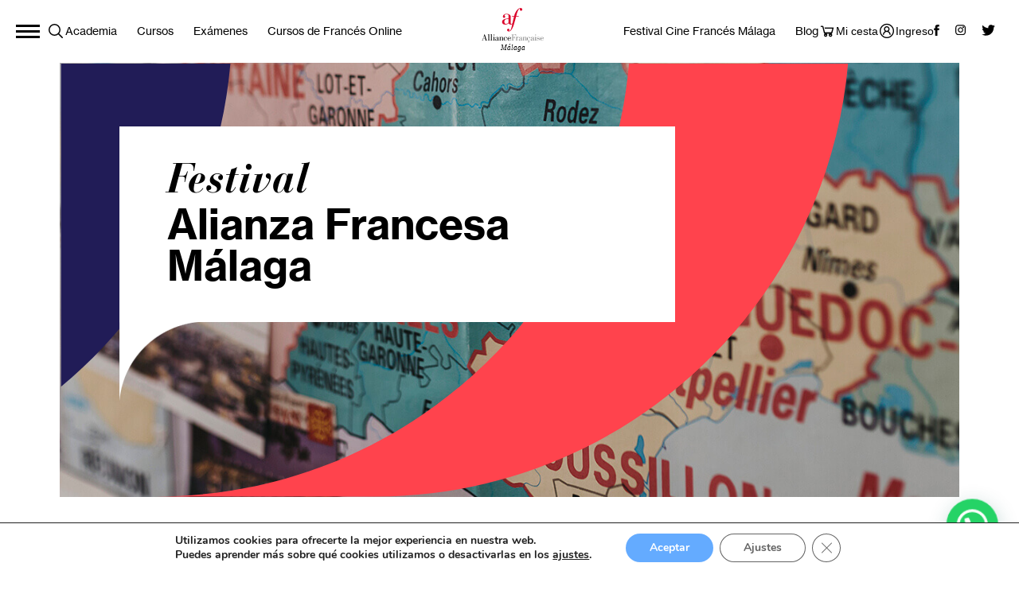

--- FILE ---
content_type: text/html; charset=UTF-8
request_url: https://www.alianzafrancesamalaga.es/hablamos-de/festival/
body_size: 19947
content:
<!DOCTYPE html>
<html lang="es" class="no-js">

<head>

	<meta charset="UTF-8">
<meta name="viewport" content="width=device-width,initial-scale=1.0,user-scalable=no" />
<meta name="format-detection" content="telephone=no"><link rel="apple-touch-icon" sizes="180x180" href="https://www.alianzafrancesamalaga.es/wp-content/themes/alianza-francesa/favicons/apple-touch-icon.png">
<link rel="icon" type="image/png" sizes="32x32" href="https://www.alianzafrancesamalaga.es/wp-content/themes/alianza-francesa/favicons/favicon-32x32.png">
<link rel="icon" type="image/png" sizes="16x16" href="https://www.alianzafrancesamalaga.es/wp-content/themes/alianza-francesa/favicons/favicon-16x16.png">
<link rel="manifest" href="https://www.alianzafrancesamalaga.es/wp-content/themes/alianza-francesa/favicons/site.webmanifest">
<meta name="msapplication-TileColor" content="#da532c">
<meta name="theme-color" content="#ffffff">
<link rel="preload" href="https://afmalaga.aec-app.com/arc-en-ciel/dist/extranet_custom_css.php" as="style" onload="this.onload=null;this.rel='stylesheet'"><link rel="preload" href="https://www.alianzafrancesamalaga.es/wp-content/plugins/aec-kiosque/public/css/aec-public.css" as="style" onload="this.onload=null;this.rel='stylesheet'"><script type="text/javascript">
/* <![CDATA[ */
var root_directory = "https://afmalaga.extranet-aec.com/";
/* ]]> */
</script>
<script type="text/javascript">
/* <![CDATA[ */
var aecWordpressURL = "";
/* ]]> */
</script>
<script type="text/javascript">
/* <![CDATA[ */
var aecExtranetURL = "https://afmalaga.extranet-aec.com/";
/* ]]> */
</script>
<script type="text/javascript">
/* <![CDATA[ */
var aec_app_url = "https://afmalaga.aec-app.com";
/* ]]> */
</script>
<script type="text/javascript">
/* <![CDATA[ */
var aecExtranetWebAppsAPIKey = "NDJmZTQ5ZTA1OTAzMGM2N2E2Y2UyZWVmNmIxODgxZmE1NTgwN2JmZmJkMjgzOGU5Y2ZhNDYwMjA0ZWY5ZTBhNQ==";
/* ]]> */
</script>
<script type="text/javascript">
/* <![CDATA[ */
var templateInUse = "";
/* ]]> */
</script>
<script type="text/javascript">
/* <![CDATA[ */
var currentLanguage = "es_ES";
/* ]]> */
</script>
<script type="text/javascript">
/* <![CDATA[ */
var clientInstance = "afmalaga";
/* ]]> */
</script>
<script type="text/javascript">
/* <![CDATA[ */
var aecAppWPURL = "https://afmalaga.aec-app.com/arc-en-ciel/api/";
/* ]]> */
</script>
<script type="text/javascript">
/* <![CDATA[ */
window.sessionStorage.setItem("langToSetFromWP", "es_ES");
/* ]]> */
</script>
<meta name='robots' content='index, follow, max-image-preview:large, max-snippet:-1, max-video-preview:-1' />

	<!-- This site is optimized with the Yoast SEO plugin v22.4 - https://yoast.com/wordpress/plugins/seo/ -->
	<title>Festival - Alianza Francesa de Málaga</title>
	<link rel="canonical" href="https://www.alianzafrancesamalaga.es/hablamos-de/festival/" />
	<link rel="next" href="https://www.alianzafrancesamalaga.es/hablamos-de/festival/page/2/" />
	<meta property="og:locale" content="es_ES" />
	<meta property="og:type" content="article" />
	<meta property="og:title" content="Festival - Alianza Francesa de Málaga" />
	<meta property="og:url" content="https://www.alianzafrancesamalaga.es/hablamos-de/festival/" />
	<meta property="og:site_name" content="Alianza Francesa de Málaga" />
	<meta property="og:image" content="https://www.alianzafrancesamalaga.es/wp-content/uploads/2019/05/FACEBOOK_GRAFICA.jpg" />
	<meta property="og:image:width" content="1200" />
	<meta property="og:image:height" content="630" />
	<meta property="og:image:type" content="image/jpeg" />
	<meta name="twitter:card" content="summary_large_image" />
	<script type="application/ld+json" class="yoast-schema-graph">{"@context":"https://schema.org","@graph":[{"@type":"CollectionPage","@id":"https://www.alianzafrancesamalaga.es/hablamos-de/festival/","url":"https://www.alianzafrancesamalaga.es/hablamos-de/festival/","name":"Festival - Alianza Francesa de Málaga","isPartOf":{"@id":"https://www.alianzafrancesamalaga.es/#website"},"primaryImageOfPage":{"@id":"https://www.alianzafrancesamalaga.es/hablamos-de/festival/#primaryimage"},"image":{"@id":"https://www.alianzafrancesamalaga.es/hablamos-de/festival/#primaryimage"},"thumbnailUrl":"https://www.alianzafrancesamalaga.es/wp-content/uploads/2025/02/cesar2025.jpg","breadcrumb":{"@id":"https://www.alianzafrancesamalaga.es/hablamos-de/festival/#breadcrumb"},"inLanguage":"es"},{"@type":"ImageObject","inLanguage":"es","@id":"https://www.alianzafrancesamalaga.es/hablamos-de/festival/#primaryimage","url":"https://www.alianzafrancesamalaga.es/wp-content/uploads/2025/02/cesar2025.jpg","contentUrl":"https://www.alianzafrancesamalaga.es/wp-content/uploads/2025/02/cesar2025.jpg","width":1778,"height":1000},{"@type":"BreadcrumbList","@id":"https://www.alianzafrancesamalaga.es/hablamos-de/festival/#breadcrumb","itemListElement":[{"@type":"ListItem","position":1,"name":"Portada","item":"https://www.alianzafrancesamalaga.es/"},{"@type":"ListItem","position":2,"name":"Festival"}]},{"@type":"WebSite","@id":"https://www.alianzafrancesamalaga.es/#website","url":"https://www.alianzafrancesamalaga.es/","name":"Alianza Francesa de Málaga","description":"Cursos de francés y cultura francófona","publisher":{"@id":"https://www.alianzafrancesamalaga.es/#organization"},"potentialAction":[{"@type":"SearchAction","target":{"@type":"EntryPoint","urlTemplate":"https://www.alianzafrancesamalaga.es/?s={search_term_string}"},"query-input":"required name=search_term_string"}],"inLanguage":"es"},{"@type":"Organization","@id":"https://www.alianzafrancesamalaga.es/#organization","name":"Alianza Francesa de Málaga","url":"https://www.alianzafrancesamalaga.es/","logo":{"@type":"ImageObject","inLanguage":"es","@id":"https://www.alianzafrancesamalaga.es/#/schema/logo/image/","url":"https://www.alianzafrancesamalaga.es/wp-content/uploads/2019/05/logo.png","contentUrl":"https://www.alianzafrancesamalaga.es/wp-content/uploads/2019/05/logo.png","width":78,"height":57,"caption":"Alianza Francesa de Málaga"},"image":{"@id":"https://www.alianzafrancesamalaga.es/#/schema/logo/image/"},"sameAs":["https://www.facebook.com/alliancefrancaise.malaga","https://www.instagram.com/afmalaga/?hl=es"]}]}</script>
	<!-- / Yoast SEO plugin. -->


<link rel='dns-prefetch' href='//www.alianzafrancesamalaga.es' />
<link rel='dns-prefetch' href='//afmalaga.extranet-aec.com' />
<link rel="alternate" type="application/rss+xml" title="Alianza Francesa de Málaga &raquo; Categoría Festival del feed" href="https://www.alianzafrancesamalaga.es/hablamos-de/festival/feed/" />
<link rel='stylesheet' id='ts-poll-block-css-css' href='https://www.alianzafrancesamalaga.es/wp-content/plugins/poll-wp/admin/css/block.css?ver=6.4.7' type='text/css' media='all' />
<link rel="preload" href="https://afmalaga.extranet-aec.com/css/webapp-aec.css" as="style" id="webapp-aec" onload="this.onload=null;this.rel='stylesheet'">
<link rel="preload" href="https://afmalaga.extranet-aec.com/css/jqueryui.css" as="style" id="jqueryui" onload="this.onload=null;this.rel='stylesheet'">
<link rel='stylesheet' id='wp-block-library-css' href='https://www.alianzafrancesamalaga.es/wp-includes/css/dist/block-library/style.min.css?ver=6.4.7' type='text/css' media='all' />
<style id='joinchat-button-style-inline-css' type='text/css'>
.wp-block-joinchat-button{border:none!important;text-align:center}.wp-block-joinchat-button figure{display:table;margin:0 auto;padding:0}.wp-block-joinchat-button figcaption{font:normal normal 400 .6em/2em var(--wp--preset--font-family--system-font,sans-serif);margin:0;padding:0}.wp-block-joinchat-button .joinchat-button__qr{background-color:#fff;border:6px solid #25d366;border-radius:30px;box-sizing:content-box;display:block;height:200px;margin:auto;overflow:hidden;padding:10px;width:200px}.wp-block-joinchat-button .joinchat-button__qr canvas,.wp-block-joinchat-button .joinchat-button__qr img{display:block;margin:auto}.wp-block-joinchat-button .joinchat-button__link{align-items:center;background-color:#25d366;border:6px solid #25d366;border-radius:30px;display:inline-flex;flex-flow:row nowrap;justify-content:center;line-height:1.25em;margin:0 auto;text-decoration:none}.wp-block-joinchat-button .joinchat-button__link:before{background:transparent var(--joinchat-ico) no-repeat center;background-size:100%;content:"";display:block;height:1.5em;margin:-.75em .75em -.75em 0;width:1.5em}.wp-block-joinchat-button figure+.joinchat-button__link{margin-top:10px}@media (orientation:landscape)and (min-height:481px),(orientation:portrait)and (min-width:481px){.wp-block-joinchat-button.joinchat-button--qr-only figure+.joinchat-button__link{display:none}}@media (max-width:480px),(orientation:landscape)and (max-height:480px){.wp-block-joinchat-button figure{display:none}}

</style>
<style id='classic-theme-styles-inline-css' type='text/css'>
/*! This file is auto-generated */
.wp-block-button__link{color:#fff;background-color:#32373c;border-radius:9999px;box-shadow:none;text-decoration:none;padding:calc(.667em + 2px) calc(1.333em + 2px);font-size:1.125em}.wp-block-file__button{background:#32373c;color:#fff;text-decoration:none}
</style>
<style id='global-styles-inline-css' type='text/css'>
body{--wp--preset--color--black: #000000;--wp--preset--color--cyan-bluish-gray: #abb8c3;--wp--preset--color--white: #ffffff;--wp--preset--color--pale-pink: #f78da7;--wp--preset--color--vivid-red: #cf2e2e;--wp--preset--color--luminous-vivid-orange: #ff6900;--wp--preset--color--luminous-vivid-amber: #fcb900;--wp--preset--color--light-green-cyan: #7bdcb5;--wp--preset--color--vivid-green-cyan: #00d084;--wp--preset--color--pale-cyan-blue: #8ed1fc;--wp--preset--color--vivid-cyan-blue: #0693e3;--wp--preset--color--vivid-purple: #9b51e0;--wp--preset--gradient--vivid-cyan-blue-to-vivid-purple: linear-gradient(135deg,rgba(6,147,227,1) 0%,rgb(155,81,224) 100%);--wp--preset--gradient--light-green-cyan-to-vivid-green-cyan: linear-gradient(135deg,rgb(122,220,180) 0%,rgb(0,208,130) 100%);--wp--preset--gradient--luminous-vivid-amber-to-luminous-vivid-orange: linear-gradient(135deg,rgba(252,185,0,1) 0%,rgba(255,105,0,1) 100%);--wp--preset--gradient--luminous-vivid-orange-to-vivid-red: linear-gradient(135deg,rgba(255,105,0,1) 0%,rgb(207,46,46) 100%);--wp--preset--gradient--very-light-gray-to-cyan-bluish-gray: linear-gradient(135deg,rgb(238,238,238) 0%,rgb(169,184,195) 100%);--wp--preset--gradient--cool-to-warm-spectrum: linear-gradient(135deg,rgb(74,234,220) 0%,rgb(151,120,209) 20%,rgb(207,42,186) 40%,rgb(238,44,130) 60%,rgb(251,105,98) 80%,rgb(254,248,76) 100%);--wp--preset--gradient--blush-light-purple: linear-gradient(135deg,rgb(255,206,236) 0%,rgb(152,150,240) 100%);--wp--preset--gradient--blush-bordeaux: linear-gradient(135deg,rgb(254,205,165) 0%,rgb(254,45,45) 50%,rgb(107,0,62) 100%);--wp--preset--gradient--luminous-dusk: linear-gradient(135deg,rgb(255,203,112) 0%,rgb(199,81,192) 50%,rgb(65,88,208) 100%);--wp--preset--gradient--pale-ocean: linear-gradient(135deg,rgb(255,245,203) 0%,rgb(182,227,212) 50%,rgb(51,167,181) 100%);--wp--preset--gradient--electric-grass: linear-gradient(135deg,rgb(202,248,128) 0%,rgb(113,206,126) 100%);--wp--preset--gradient--midnight: linear-gradient(135deg,rgb(2,3,129) 0%,rgb(40,116,252) 100%);--wp--preset--font-size--small: 13px;--wp--preset--font-size--medium: 20px;--wp--preset--font-size--large: 36px;--wp--preset--font-size--x-large: 42px;--wp--preset--spacing--20: 0.44rem;--wp--preset--spacing--30: 0.67rem;--wp--preset--spacing--40: 1rem;--wp--preset--spacing--50: 1.5rem;--wp--preset--spacing--60: 2.25rem;--wp--preset--spacing--70: 3.38rem;--wp--preset--spacing--80: 5.06rem;--wp--preset--shadow--natural: 6px 6px 9px rgba(0, 0, 0, 0.2);--wp--preset--shadow--deep: 12px 12px 50px rgba(0, 0, 0, 0.4);--wp--preset--shadow--sharp: 6px 6px 0px rgba(0, 0, 0, 0.2);--wp--preset--shadow--outlined: 6px 6px 0px -3px rgba(255, 255, 255, 1), 6px 6px rgba(0, 0, 0, 1);--wp--preset--shadow--crisp: 6px 6px 0px rgba(0, 0, 0, 1);}:where(.is-layout-flex){gap: 0.5em;}:where(.is-layout-grid){gap: 0.5em;}body .is-layout-flow > .alignleft{float: left;margin-inline-start: 0;margin-inline-end: 2em;}body .is-layout-flow > .alignright{float: right;margin-inline-start: 2em;margin-inline-end: 0;}body .is-layout-flow > .aligncenter{margin-left: auto !important;margin-right: auto !important;}body .is-layout-constrained > .alignleft{float: left;margin-inline-start: 0;margin-inline-end: 2em;}body .is-layout-constrained > .alignright{float: right;margin-inline-start: 2em;margin-inline-end: 0;}body .is-layout-constrained > .aligncenter{margin-left: auto !important;margin-right: auto !important;}body .is-layout-constrained > :where(:not(.alignleft):not(.alignright):not(.alignfull)){max-width: var(--wp--style--global--content-size);margin-left: auto !important;margin-right: auto !important;}body .is-layout-constrained > .alignwide{max-width: var(--wp--style--global--wide-size);}body .is-layout-flex{display: flex;}body .is-layout-flex{flex-wrap: wrap;align-items: center;}body .is-layout-flex > *{margin: 0;}body .is-layout-grid{display: grid;}body .is-layout-grid > *{margin: 0;}:where(.wp-block-columns.is-layout-flex){gap: 2em;}:where(.wp-block-columns.is-layout-grid){gap: 2em;}:where(.wp-block-post-template.is-layout-flex){gap: 1.25em;}:where(.wp-block-post-template.is-layout-grid){gap: 1.25em;}.has-black-color{color: var(--wp--preset--color--black) !important;}.has-cyan-bluish-gray-color{color: var(--wp--preset--color--cyan-bluish-gray) !important;}.has-white-color{color: var(--wp--preset--color--white) !important;}.has-pale-pink-color{color: var(--wp--preset--color--pale-pink) !important;}.has-vivid-red-color{color: var(--wp--preset--color--vivid-red) !important;}.has-luminous-vivid-orange-color{color: var(--wp--preset--color--luminous-vivid-orange) !important;}.has-luminous-vivid-amber-color{color: var(--wp--preset--color--luminous-vivid-amber) !important;}.has-light-green-cyan-color{color: var(--wp--preset--color--light-green-cyan) !important;}.has-vivid-green-cyan-color{color: var(--wp--preset--color--vivid-green-cyan) !important;}.has-pale-cyan-blue-color{color: var(--wp--preset--color--pale-cyan-blue) !important;}.has-vivid-cyan-blue-color{color: var(--wp--preset--color--vivid-cyan-blue) !important;}.has-vivid-purple-color{color: var(--wp--preset--color--vivid-purple) !important;}.has-black-background-color{background-color: var(--wp--preset--color--black) !important;}.has-cyan-bluish-gray-background-color{background-color: var(--wp--preset--color--cyan-bluish-gray) !important;}.has-white-background-color{background-color: var(--wp--preset--color--white) !important;}.has-pale-pink-background-color{background-color: var(--wp--preset--color--pale-pink) !important;}.has-vivid-red-background-color{background-color: var(--wp--preset--color--vivid-red) !important;}.has-luminous-vivid-orange-background-color{background-color: var(--wp--preset--color--luminous-vivid-orange) !important;}.has-luminous-vivid-amber-background-color{background-color: var(--wp--preset--color--luminous-vivid-amber) !important;}.has-light-green-cyan-background-color{background-color: var(--wp--preset--color--light-green-cyan) !important;}.has-vivid-green-cyan-background-color{background-color: var(--wp--preset--color--vivid-green-cyan) !important;}.has-pale-cyan-blue-background-color{background-color: var(--wp--preset--color--pale-cyan-blue) !important;}.has-vivid-cyan-blue-background-color{background-color: var(--wp--preset--color--vivid-cyan-blue) !important;}.has-vivid-purple-background-color{background-color: var(--wp--preset--color--vivid-purple) !important;}.has-black-border-color{border-color: var(--wp--preset--color--black) !important;}.has-cyan-bluish-gray-border-color{border-color: var(--wp--preset--color--cyan-bluish-gray) !important;}.has-white-border-color{border-color: var(--wp--preset--color--white) !important;}.has-pale-pink-border-color{border-color: var(--wp--preset--color--pale-pink) !important;}.has-vivid-red-border-color{border-color: var(--wp--preset--color--vivid-red) !important;}.has-luminous-vivid-orange-border-color{border-color: var(--wp--preset--color--luminous-vivid-orange) !important;}.has-luminous-vivid-amber-border-color{border-color: var(--wp--preset--color--luminous-vivid-amber) !important;}.has-light-green-cyan-border-color{border-color: var(--wp--preset--color--light-green-cyan) !important;}.has-vivid-green-cyan-border-color{border-color: var(--wp--preset--color--vivid-green-cyan) !important;}.has-pale-cyan-blue-border-color{border-color: var(--wp--preset--color--pale-cyan-blue) !important;}.has-vivid-cyan-blue-border-color{border-color: var(--wp--preset--color--vivid-cyan-blue) !important;}.has-vivid-purple-border-color{border-color: var(--wp--preset--color--vivid-purple) !important;}.has-vivid-cyan-blue-to-vivid-purple-gradient-background{background: var(--wp--preset--gradient--vivid-cyan-blue-to-vivid-purple) !important;}.has-light-green-cyan-to-vivid-green-cyan-gradient-background{background: var(--wp--preset--gradient--light-green-cyan-to-vivid-green-cyan) !important;}.has-luminous-vivid-amber-to-luminous-vivid-orange-gradient-background{background: var(--wp--preset--gradient--luminous-vivid-amber-to-luminous-vivid-orange) !important;}.has-luminous-vivid-orange-to-vivid-red-gradient-background{background: var(--wp--preset--gradient--luminous-vivid-orange-to-vivid-red) !important;}.has-very-light-gray-to-cyan-bluish-gray-gradient-background{background: var(--wp--preset--gradient--very-light-gray-to-cyan-bluish-gray) !important;}.has-cool-to-warm-spectrum-gradient-background{background: var(--wp--preset--gradient--cool-to-warm-spectrum) !important;}.has-blush-light-purple-gradient-background{background: var(--wp--preset--gradient--blush-light-purple) !important;}.has-blush-bordeaux-gradient-background{background: var(--wp--preset--gradient--blush-bordeaux) !important;}.has-luminous-dusk-gradient-background{background: var(--wp--preset--gradient--luminous-dusk) !important;}.has-pale-ocean-gradient-background{background: var(--wp--preset--gradient--pale-ocean) !important;}.has-electric-grass-gradient-background{background: var(--wp--preset--gradient--electric-grass) !important;}.has-midnight-gradient-background{background: var(--wp--preset--gradient--midnight) !important;}.has-small-font-size{font-size: var(--wp--preset--font-size--small) !important;}.has-medium-font-size{font-size: var(--wp--preset--font-size--medium) !important;}.has-large-font-size{font-size: var(--wp--preset--font-size--large) !important;}.has-x-large-font-size{font-size: var(--wp--preset--font-size--x-large) !important;}
.wp-block-navigation a:where(:not(.wp-element-button)){color: inherit;}
:where(.wp-block-post-template.is-layout-flex){gap: 1.25em;}:where(.wp-block-post-template.is-layout-grid){gap: 1.25em;}
:where(.wp-block-columns.is-layout-flex){gap: 2em;}:where(.wp-block-columns.is-layout-grid){gap: 2em;}
.wp-block-pullquote{font-size: 1.5em;line-height: 1.6;}
</style>
<link rel='stylesheet' id='contact-form-7-css' href='https://www.alianzafrancesamalaga.es/wp-content/plugins/contact-form-7/includes/css/styles.css?ver=5.9.3' type='text/css' media='all' />
<link rel='stylesheet' id='TS_POLL_public_css-css' href='https://www.alianzafrancesamalaga.es/wp-content/plugins/poll-wp/public/css/ts_poll-public.css?ver=2.3.1' type='text/css' media='all' />
<link rel='stylesheet' id='ts_poll_fonts-css' href='https://www.alianzafrancesamalaga.es/wp-content/plugins/poll-wp/fonts/ts_poll-fonts.css?ver=2.3.1' type='text/css' media='all' />
<link rel='stylesheet' id='wpcf7-redirect-script-frontend-css' href='https://www.alianzafrancesamalaga.es/wp-content/plugins/wpcf7-redirect/build/css/wpcf7-redirect-frontend.min.css?ver=1.1' type='text/css' media='all' />
<link rel='stylesheet' id='fancybox-css' href='https://www.alianzafrancesamalaga.es/wp-content/themes/alianza-francesa/js/vendor/fancybox/fancybox.css' type='text/css' media='all' />
<link rel='stylesheet' id='flickity-css' href='https://www.alianzafrancesamalaga.es/wp-content/themes/alianza-francesa/js/vendor/flickity/flickity.css' type='text/css' media='all' />
<link rel='stylesheet' id='style-css' href='https://www.alianzafrancesamalaga.es/wp-content/themes/alianza-francesa/style.css' type='text/css' media='all' />
<link rel='stylesheet' id='AEC Kiosque-css' href='https://www.alianzafrancesamalaga.es/wp-content/plugins/aec-kiosque/public/css/aec-public.css?ver=2.0.0' type='text/css' media='all' />
<link rel='stylesheet' id='joinchat-css' href='https://www.alianzafrancesamalaga.es/wp-content/plugins/creame-whatsapp-me/public/css/joinchat-btn.min.css?ver=5.1.1' type='text/css' media='all' />
<link rel='stylesheet' id='cf7cf-style-css' href='https://www.alianzafrancesamalaga.es/wp-content/plugins/cf7-conditional-fields/style.css?ver=2.4.10' type='text/css' media='all' />
<link rel='stylesheet' id='moove_gdpr_frontend-css' href='https://www.alianzafrancesamalaga.es/wp-content/plugins/gdpr-cookie-compliance/dist/styles/gdpr-main.css?ver=4.13.4' type='text/css' media='all' />
<style id='moove_gdpr_frontend-inline-css' type='text/css'>
#moove_gdpr_cookie_modal,#moove_gdpr_cookie_info_bar,.gdpr_cookie_settings_shortcode_content{font-family:Nunito,sans-serif}#moove_gdpr_save_popup_settings_button{background-color:#373737;color:#fff}#moove_gdpr_save_popup_settings_button:hover{background-color:#000}#moove_gdpr_cookie_info_bar .moove-gdpr-info-bar-container .moove-gdpr-info-bar-content a.mgbutton,#moove_gdpr_cookie_info_bar .moove-gdpr-info-bar-container .moove-gdpr-info-bar-content button.mgbutton{background-color:#64abff}#moove_gdpr_cookie_modal .moove-gdpr-modal-content .moove-gdpr-modal-footer-content .moove-gdpr-button-holder a.mgbutton,#moove_gdpr_cookie_modal .moove-gdpr-modal-content .moove-gdpr-modal-footer-content .moove-gdpr-button-holder button.mgbutton,.gdpr_cookie_settings_shortcode_content .gdpr-shr-button.button-green{background-color:#64abff;border-color:#64abff}#moove_gdpr_cookie_modal .moove-gdpr-modal-content .moove-gdpr-modal-footer-content .moove-gdpr-button-holder a.mgbutton:hover,#moove_gdpr_cookie_modal .moove-gdpr-modal-content .moove-gdpr-modal-footer-content .moove-gdpr-button-holder button.mgbutton:hover,.gdpr_cookie_settings_shortcode_content .gdpr-shr-button.button-green:hover{background-color:#fff;color:#64abff}#moove_gdpr_cookie_modal .moove-gdpr-modal-content .moove-gdpr-modal-close i,#moove_gdpr_cookie_modal .moove-gdpr-modal-content .moove-gdpr-modal-close span.gdpr-icon{background-color:#64abff;border:1px solid #64abff}#moove_gdpr_cookie_info_bar span.change-settings-button.focus-g,#moove_gdpr_cookie_info_bar span.change-settings-button:focus,#moove_gdpr_cookie_info_bar button.change-settings-button.focus-g,#moove_gdpr_cookie_info_bar button.change-settings-button:focus{-webkit-box-shadow:0 0 1px 3px #64abff;-moz-box-shadow:0 0 1px 3px #64abff;box-shadow:0 0 1px 3px #64abff}#moove_gdpr_cookie_modal .moove-gdpr-modal-content .moove-gdpr-modal-close i:hover,#moove_gdpr_cookie_modal .moove-gdpr-modal-content .moove-gdpr-modal-close span.gdpr-icon:hover,#moove_gdpr_cookie_info_bar span[data-href]>u.change-settings-button{color:#64abff}#moove_gdpr_cookie_modal .moove-gdpr-modal-content .moove-gdpr-modal-left-content #moove-gdpr-menu li.menu-item-selected a span.gdpr-icon,#moove_gdpr_cookie_modal .moove-gdpr-modal-content .moove-gdpr-modal-left-content #moove-gdpr-menu li.menu-item-selected button span.gdpr-icon{color:inherit}#moove_gdpr_cookie_modal .moove-gdpr-modal-content .moove-gdpr-modal-left-content #moove-gdpr-menu li a span.gdpr-icon,#moove_gdpr_cookie_modal .moove-gdpr-modal-content .moove-gdpr-modal-left-content #moove-gdpr-menu li button span.gdpr-icon{color:inherit}#moove_gdpr_cookie_modal .gdpr-acc-link{line-height:0;font-size:0;color:transparent;position:absolute}#moove_gdpr_cookie_modal .moove-gdpr-modal-content .moove-gdpr-modal-close:hover i,#moove_gdpr_cookie_modal .moove-gdpr-modal-content .moove-gdpr-modal-left-content #moove-gdpr-menu li a,#moove_gdpr_cookie_modal .moove-gdpr-modal-content .moove-gdpr-modal-left-content #moove-gdpr-menu li button,#moove_gdpr_cookie_modal .moove-gdpr-modal-content .moove-gdpr-modal-left-content #moove-gdpr-menu li button i,#moove_gdpr_cookie_modal .moove-gdpr-modal-content .moove-gdpr-modal-left-content #moove-gdpr-menu li a i,#moove_gdpr_cookie_modal .moove-gdpr-modal-content .moove-gdpr-tab-main .moove-gdpr-tab-main-content a:hover,#moove_gdpr_cookie_info_bar.moove-gdpr-dark-scheme .moove-gdpr-info-bar-container .moove-gdpr-info-bar-content a.mgbutton:hover,#moove_gdpr_cookie_info_bar.moove-gdpr-dark-scheme .moove-gdpr-info-bar-container .moove-gdpr-info-bar-content button.mgbutton:hover,#moove_gdpr_cookie_info_bar.moove-gdpr-dark-scheme .moove-gdpr-info-bar-container .moove-gdpr-info-bar-content a:hover,#moove_gdpr_cookie_info_bar.moove-gdpr-dark-scheme .moove-gdpr-info-bar-container .moove-gdpr-info-bar-content button:hover,#moove_gdpr_cookie_info_bar.moove-gdpr-dark-scheme .moove-gdpr-info-bar-container .moove-gdpr-info-bar-content span.change-settings-button:hover,#moove_gdpr_cookie_info_bar.moove-gdpr-dark-scheme .moove-gdpr-info-bar-container .moove-gdpr-info-bar-content button.change-settings-button:hover,#moove_gdpr_cookie_info_bar.moove-gdpr-dark-scheme .moove-gdpr-info-bar-container .moove-gdpr-info-bar-content u.change-settings-button:hover,#moove_gdpr_cookie_info_bar span[data-href]>u.change-settings-button,#moove_gdpr_cookie_info_bar.moove-gdpr-dark-scheme .moove-gdpr-info-bar-container .moove-gdpr-info-bar-content a.mgbutton.focus-g,#moove_gdpr_cookie_info_bar.moove-gdpr-dark-scheme .moove-gdpr-info-bar-container .moove-gdpr-info-bar-content button.mgbutton.focus-g,#moove_gdpr_cookie_info_bar.moove-gdpr-dark-scheme .moove-gdpr-info-bar-container .moove-gdpr-info-bar-content a.focus-g,#moove_gdpr_cookie_info_bar.moove-gdpr-dark-scheme .moove-gdpr-info-bar-container .moove-gdpr-info-bar-content button.focus-g,#moove_gdpr_cookie_info_bar.moove-gdpr-dark-scheme .moove-gdpr-info-bar-container .moove-gdpr-info-bar-content a.mgbutton:focus,#moove_gdpr_cookie_info_bar.moove-gdpr-dark-scheme .moove-gdpr-info-bar-container .moove-gdpr-info-bar-content button.mgbutton:focus,#moove_gdpr_cookie_info_bar.moove-gdpr-dark-scheme .moove-gdpr-info-bar-container .moove-gdpr-info-bar-content a:focus,#moove_gdpr_cookie_info_bar.moove-gdpr-dark-scheme .moove-gdpr-info-bar-container .moove-gdpr-info-bar-content button:focus,#moove_gdpr_cookie_info_bar.moove-gdpr-dark-scheme .moove-gdpr-info-bar-container .moove-gdpr-info-bar-content span.change-settings-button.focus-g,span.change-settings-button:focus,button.change-settings-button.focus-g,button.change-settings-button:focus,#moove_gdpr_cookie_info_bar.moove-gdpr-dark-scheme .moove-gdpr-info-bar-container .moove-gdpr-info-bar-content u.change-settings-button.focus-g,#moove_gdpr_cookie_info_bar.moove-gdpr-dark-scheme .moove-gdpr-info-bar-container .moove-gdpr-info-bar-content u.change-settings-button:focus{color:#64abff}#moove_gdpr_cookie_modal.gdpr_lightbox-hide{display:none}
</style>
<script type="text/javascript" src="https://www.alianzafrancesamalaga.es/wp-content/themes/alianza-francesa/js/jquery.js" id="jquery-js"></script>
<script type="text/javascript" src="https://www.alianzafrancesamalaga.es/wp-content/plugins/simple-contact-form-7-wizard-multisteps-form/assets/js/wizard-js.js?ver=1.0" id="scf7wmf-wizard-form-js-js"></script>
<script type="text/javascript" src="https://www.alianzafrancesamalaga.es/wp-content/plugins/poll-wp/public/js/vue.js?ver=2.3.1" id="ts_poll_vue_js-js"></script>
<script type="text/javascript" src="https://www.alianzafrancesamalaga.es/wp-content/plugins/poll-wp/public/js/ts_poll-public.js?ver=2.3.1" id="TS_POLL-js"></script>
<script type="text/javascript" src="https://www.alianzafrancesamalaga.es/wp-content/themes/alianza-francesa/js/vendor/fancybox/fancybox.js" id="fancybox-js"></script>
<script type="text/javascript" src="https://www.alianzafrancesamalaga.es/wp-content/themes/alianza-francesa/js/vendor/flickity/flickity.js" id="flickity-js"></script>
<script type="text/javascript" src="https://www.alianzafrancesamalaga.es/wp-content/themes/alianza-francesa/js/vendor/isotope/isotope.js" id="isotope-js"></script>
<script type="text/javascript" src="https://www.alianzafrancesamalaga.es/wp-content/themes/alianza-francesa/js/vendor/modernizr-custom.js" id="modernizr-js"></script>
<script type="text/javascript" src="https://www.alianzafrancesamalaga.es/wp-content/themes/alianza-francesa/js/vendor/sticky-kit.js" id="sticky-kit-js"></script>
<script type="text/javascript" src="https://www.alianzafrancesamalaga.es/wp-content/themes/alianza-francesa/js/map.js" id="map-js"></script>
<script type="text/javascript" src="https://www.alianzafrancesamalaga.es/wp-content/themes/alianza-francesa/js/carousels.js" id="carousels-js"></script>
<script type="text/javascript" src="https://www.alianzafrancesamalaga.es/wp-content/themes/alianza-francesa/js/functions.js" id="functions-js"></script>
<script type="text/javascript" src="https://www.alianzafrancesamalaga.es/wp-content/themes/alianza-francesa/js/payment.js" id="payment-js"></script>
<script type="text/javascript" src="https://www.alianzafrancesamalaga.es/wp-content/themes/alianza-francesa/js/sticky.js" id="sticky-js"></script>
<script type="text/javascript" src="https://www.alianzafrancesamalaga.es/wp-content/themes/alianza-francesa/js/base.js" id="base-js"></script>
<script type="text/javascript" id="AEC Kiosque-js-extra">
/* <![CDATA[ */
var aec_options = {"aec_load_kiosque_aec_build":""};
/* ]]> */
</script>
<script type="text/javascript" src="https://www.alianzafrancesamalaga.es/wp-content/plugins/aec-kiosque/public/js/aec-public.js?ver=2.0.0" id="AEC Kiosque-js"></script>
<script type="text/javascript" src="https://www.alianzafrancesamalaga.es/wp-includes/js/jquery/jquery.min.js?ver=3.7.1" id="jquery-core-js"></script>
<link rel="https://api.w.org/" href="https://www.alianzafrancesamalaga.es/wp-json/" /><link rel="alternate" type="application/json" href="https://www.alianzafrancesamalaga.es/wp-json/wp/v2/categories/58" /><link rel="EditURI" type="application/rsd+xml" title="RSD" href="https://www.alianzafrancesamalaga.es/xmlrpc.php?rsd" />
<meta name="generator" content="WordPress 6.4.7" />
<link rel="amphtml" href="https://www.alianzafrancesamalaga.es/hablamos-de/festival/?amp=1">		<style type="text/css" id="wp-custom-css">
			body.modal-open {
    overflow: hidden;
}


student-register-form .row > div {
    display: contents;
}

@media (min-width:768px){
		student-login form, student-password-update > div {
		width: 500px;
		margin: auto !important;
	}

}	
student-password-recover form,
	student-password-reset form{
		 display: flex !important;
    justify-content: center !important;
	}
courses-catalogue side-bar-filter {
    display: none !important;
}
course-card .classInfo p {
    font-size: 1rem !important;
    line-height: 1.2 !important;
    font-weight: 300;
}
course-action-button .classRegister .topnav div.main-action .main-action-button a:not(.long-btn-message) {
    font-size: 1rem !important;
}
.course-list-header {
    display: none !important;
}


.arc-en-ciel .take-test {
    font-size: 1rem;
}


.arc-en-ciel .take-test hr {
	display: none;
}
.arc-en-ciel .take-test a {
	background-color: #EB5354;
}
.course-card .level .courseList, course-card .level .courseList {
	margin-top: -3px;
}
course-card .schedules-parent {
	font-size: 1.2rem !important;
}

course-card .main-action {
    margin-right: 65px !important;
}
course-card .classPrice {
	padding: 0 !important;
}
.group-information {
	padding: 1rem !important;
}

.arc-en-ciel .container {
	width: 100%
}

.e-course tr > th:not(:first-of-type) {
    display: none !important;
}


ngb-modal-backdrop {
    z-index: 1500;
    width: 100%;
    height: 100%;
    top: 0;
    left: 0;
    background: black;
}
ngb-modal-window {
	width: 100vw;
    display: flex !important;
    align-items: center;
    justify-content: center;
    overflow-y: scroll;
    position: absolute;
    top: 0;
    right: 0;
    left: 0;
    bottom: 0;
}


ngb-modal-window.modal .modal-header {
    padding: 15px;
}

ngb-modal-window .modal-header .close {
		margin-left: auto;
    font-size: 21px;
    font-weight: bold;
    line-height: 1;
    color: #000;
    text-shadow: 0 1px 0 #fff;
    opacity: 0.2;
}

ngb-modal-window .modal-dialog {
		position: static;
    z-index: 2000;
}
ngb-modal-window .modal-content {
	background: white;
}

ngb-modal-window label {
    min-height: 22px;
    font-size: .9em;
    line-height: 1.42857143;
    color: #333333;
}

ngb-modal-window .form-control {
    display: block;
    width: 100%;
    height: 34px;
    padding: 6px 12px;
    font-size: 14px;
    line-height: 1.42857143;
    color: #555555;
    background-color: #fff;
    background-image: none;
    border: 1px solid #ccc !important;
    border-radius: 0;
    -webkit-box-shadow: inset 0 1px 1px rgb(0 0 0 / 8%);
    -moz-box-shadow: inset 0 1px 1px rgba(0, 0, 0, 0.075);
    -ms-box-shadow: inset 0 1px 1px rgba(0, 0, 0, 0.075);
    -o-box-shadow: inset 0 1px 1px rgba(0, 0, 0, 0.075);
    box-shadow: inset 0 1px 1px rgb(0 0 0 / 8%);
    -webkit-transition: border-color ease-in-out .15s, box-shadow ease-in-out .15s;
    -moz-transition: border-color ease-in-out .15s, box-shadow ease-in-out .15s;
    -ms-transition: border-color ease-in-out .15s, box-shadow ease-in-out .15s;
    -o-transition: border-color ease-in-out .15s, box-shadow ease-in-out .15s;
    transition: border-color ease-in-out .15s, box-shadow ease-in-out .15s;
}

ngb-modal-window button.btn[disabled] {
    opacity: .65;
}

ngb-modal-window button.btn {
    background-color: #64abff;
    font-size: 16px;
    color: #fff;
}
cart-code-promotion .input-group-append {
	background-color: #FFC6DE !important;
}

.sold-out .nav-item .btn-warning {
	background-color: #EB5354 !important;
}
.nav.sold-out btn-link a {
    color: #EB5354 !important;
}
.student-controls {
	justify-content: flex-end;
    gap: 10px;
}

.account-header .account-header .profile-picture-container .media-left {
	z-index: 49 !important; 
}

.student-controls * {
		color: black !important;
}
.student-controls .nav-item  fa-icon {
	    font-size: 1rem !important;
}
.la-shopping-cart {
	font-size: 1.4rem !important;	
}

#top .arc-en-ciel .student-controls .nav-item .icon .badge {
	left: .8rem;
  top: -0.2rem;
	color: #fff !important;
}

#top .arc-en-ciel h3.cart-preview-card-title {
	font-size: 16px;
	color: var(--extranet_primary_color) !important;
}

.arc-en-ciel cart-steps form-configurations form btn-link span{
    background-color: #201C54 !important;
    border-left-color: #1e074e !important;
}


@media (max-width: 768px){
	.student-controls {
			margin-bottom: 1.5rem !important;
		margin-top: -1rem !important;
	}
	.student-controls * {
		color: gray !important;
		font-size: 1.1rem !important;
	}
	course-action-button {
			height: 30px !important;
	}
	.arc-en-ciel class-card .level .topnav li span:after, .arc-en-ciel course-card .level .topnav li span:after, .arc-en-ciel reservation-card .level .topnav li span:after, .arc-en-ciel .course-card .level .topnav li span:after {
    padding-top: 40% !important;
	}
	
	.course-card .level, course-card .level {
		padding: 1rem;
	}
	
	.student-controls {
		justify-content: space-between;
	}
}

.kiosque-aec student-identify-panel .nav {
	margin: initial;
}

.kiosque-aec student-identify-panel .login-form input {
	margin: initial;
	width: 100% !important;
}

.b-static .content .kiosque-aec .list-style-none {
	list-style: none;
}
		</style>
		
	<style>
@media all and (max-width:767px) {.postid-12480 .b-single-header .figure {padding-bottom:80%;}}
		.wpcf7-response-output {
			background-color: #211d56;
		}

		.menu-item-9645 a {
			color: #2f5dcd !important;
			font-weight: bold;
		}

		.term-seccion-oficial .b-header,
		.term-documental .b-header,
		.term-cortometrajes .b-header,
		.term-homenaje2021 .b-header,
		.term-seccionoficial-21 .b-header,
		.term-clausura .b-header,
		.term-exposicion-cinema-coeur .b-header,
		.term-ciclo-passagers-de-la-mediterranee .b-header,
		.single-pelicula .b-header {
			background-image: url(/wp-content/uploads/2021/09/cabeceraFCFM27.png);
		}

		.e-lateral li.current-menu-item>a,
		.e-lateral li.current_page_item>a,
		.e-lateral li.current-menu-ancestor>a,
		.e-lateral li.current-menu-parent>a {
			color: #2f5dcd !important;
		}
	</style>

</head>

<body class="archive category category-festival category-58">
	
	<div id="top" class="site-wrapper">

		<header class="e-header">
			<div class="w1440">
				<div class="wrapper">
											<span class="visible-xs visible-sm e-logo">
							<a href="https://www.alianzafrancesamalaga.es">
								<img src="https://www.alianzafrancesamalaga.es/wp-content/themes/alianza-francesa/img/content/logo-rwd.svg" alt="Alianza Francesa de Málaga">
							</a>
						</span>
										<div class="e-header__wrapper">
						<button class="e-burger-wrapper">
							<span class="e-burger"></span>
						</button>
						<div class="e-search">
							<span id="openSearch"></span>
							<div class="e-search__form">
								<form id="searchform" method="get" action="https://www.alianzafrancesamalaga.es/">
									<input type="text" class="search-field" name="s" placeholder="Buscar" value="">
									<input type="submit" value="Buscar">
								</form>
							</div>
						</div>
					</div>
					<div class="hidden-xs hidden-sm wrapper">
						<nav class="e-menu -left">
							<ul id="menu-principal-izquierda" class="menu"><li id="menu-item-646" class="menu-item menu-item-type-post_type menu-item-object-page menu-item-646"><a href="https://www.alianzafrancesamalaga.es/academia/">Academia</a></li>
<li id="menu-item-30" class="menu-item menu-item-type-post_type menu-item-object-page menu-item-30"><a href="https://www.alianzafrancesamalaga.es/cursos-de-frances/">Cursos</a></li>
<li id="menu-item-31" class="menu-item menu-item-type-post_type menu-item-object-page menu-item-31"><a href="https://www.alianzafrancesamalaga.es/examenes/">Exámenes</a></li>
<li id="menu-item-13035" class="menu-item menu-item-type-post_type menu-item-object-page menu-item-13035"><a href="https://www.alianzafrancesamalaga.es/cursos-de-frances-online/">Cursos de Francés Online</a></li>
</ul>						</nav>
													<span class="e-logo">
								<a href="https://www.alianzafrancesamalaga.es">
									<img src="https://www.alianzafrancesamalaga.es/wp-content/themes/alianza-francesa/img/content/logo.svg" alt="Alianza Francesa de Málaga">
								</a>
							</span>
												<nav class="e-menu -right">
							<ul id="menu-principal-derecha" class="menu"><li id="menu-item-14409" class="menu-item menu-item-type-custom menu-item-object-custom menu-item-14409"><a href="https://www.alianzafrancesamalaga.es/cultura/festival-de-cine-frances-de-malaga/#/">Festival Cine Francés Málaga</a></li>
<li id="menu-item-13641" class="menu-item menu-item-type-post_type menu-item-object-page current_page_parent menu-item-13641"><a href="https://www.alianzafrancesamalaga.es/blog-cultura-francofona/">Blog</a></li>
</ul>						</nav>
					</div>
					<div class="hidden-xs hidden-sm">
						 <div class='kiosque-aec'><div
 data-module='student'
 data-action='student-controls'
 data-param-is-wordpress-site=''
 data-param-login-link='https://www.alianzafrancesamalaga.es/acceso-cuenta/'
 data-param-register-link='https://www.alianzafrancesamalaga.es/crea-tu-cuenta/'
 data-param-account-link='https://www.alianzafrancesamalaga.es/mi-campus/'
 data-param-logout-link='https://www.alianzafrancesamalaga.es/'
 data-param-my-cart-link='https://www.alianzafrancesamalaga.es/mi-cesta/'
 data-param-lang='es_ES'></div></div>					</div>
					 
					<div class="hidden-xs hidden-sm e-social">
						<ul>
	<li>
		<a href="https://www.facebook.com/alliancefrancaise.malaga" target="_blank">
			<img src="https://www.alianzafrancesamalaga.es/wp-content/themes/alianza-francesa/img/content/social-fb.svg" alt="Facebook">
		</a>
	</li>
	<li>
		<a href="https://www.instagram.com/afmalaga/?hl=es" target="_blank">
			<img src="https://www.alianzafrancesamalaga.es/wp-content/themes/alianza-francesa/img/content/social-ig.svg" alt="Instagram">
		</a>
	</li>
	<li>
		<a href="https://twitter.com/AFMalaga" target="_blank">
			<img src="https://www.alianzafrancesamalaga.es/wp-content/themes/alianza-francesa/img/content/social-tw.svg" alt="Twitter">
		</a>
	</li>
</ul>					</div>
				</div>
			</div>
				
		</header>

		<div id="mob-menu">
			<div class="w1440">
				<div class="visible-xs">
						 <div class='kiosque-aec'><div
 data-module='student'
 data-action='student-controls'
 data-param-is-wordpress-site=''
 data-param-login-link='https://www.alianzafrancesamalaga.es/acceso-cuenta/'
 data-param-register-link='https://www.alianzafrancesamalaga.es/crea-tu-cuenta/'
 data-param-account-link='https://www.alianzafrancesamalaga.es/mi-campus/'
 data-param-logout-link='https://www.alianzafrancesamalaga.es/'
 data-param-my-cart-link='https://www.alianzafrancesamalaga.es/mi-cesta/'
 data-param-lang='es_ES'></div></div>					</div>
				<nav class="e-mob">
					<ul id="menu-movil" class="menu"><li id="menu-item-652" class="menu-item menu-item-type-post_type menu-item-object-page menu-item-has-children menu-item-652"><a href="https://www.alianzafrancesamalaga.es/academia/">Academia</a>
<ul class="sub-menu">
	<li id="menu-item-642" class="menu-item menu-item-type-post_type menu-item-object-page menu-item-642"><a href="https://www.alianzafrancesamalaga.es/academia/que-es-alianza-francesa/">La institución</a></li>
	<li id="menu-item-534" class="menu-item menu-item-type-post_type menu-item-object-page menu-item-534"><a href="https://www.alianzafrancesamalaga.es/academia/equipo/">Equipo</a></li>
	<li id="menu-item-671" class="menu-item menu-item-type-post_type menu-item-object-page menu-item-671"><a href="https://www.alianzafrancesamalaga.es/cursos-de-frances/red-de-profesores/">Red de Profesores</a></li>
	<li id="menu-item-17079" class="menu-item menu-item-type-post_type menu-item-object-page menu-item-17079"><a href="https://www.alianzafrancesamalaga.es/alquiler-de-espacios/">Alquiler de espacios</a></li>
	<li id="menu-item-527" class="menu-item menu-item-type-post_type menu-item-object-page menu-item-527"><a href="https://www.alianzafrancesamalaga.es/academia/mediateca/">Mediateca</a></li>
	<li id="menu-item-17560" class="menu-item menu-item-type-post_type menu-item-object-page menu-item-17560"><a href="https://www.alianzafrancesamalaga.es/academia/af-pass/">AF PASS</a></li>
</ul>
</li>
<li id="menu-item-523" class="menu-item menu-item-type-post_type menu-item-object-page menu-item-has-children menu-item-523"><a href="https://www.alianzafrancesamalaga.es/academia/delegaciones/">Delegaciones</a>
<ul class="sub-menu">
	<li id="menu-item-6095" class="menu-item menu-item-type-post_type menu-item-object-page menu-item-6095"><a href="https://www.alianzafrancesamalaga.es/academia/delegaciones/estepona/">Estepona</a></li>
</ul>
</li>
<li id="menu-item-36" class="menu-item menu-item-type-post_type menu-item-object-page menu-item-has-children menu-item-36"><a href="https://www.alianzafrancesamalaga.es/cursos-de-frances/">Cursos</a>
<ul class="sub-menu">
	<li id="menu-item-10036" class="menu-item menu-item-type-post_type menu-item-object-page menu-item-10036"><a href="https://www.alianzafrancesamalaga.es/cursos-de-frances-online/">Cursos online</a></li>
	<li id="menu-item-12394" class="menu-item menu-item-type-custom menu-item-object-custom menu-item-12394"><a target="_blank" rel="noopener" href="https://www.alianzafrancesamalaga.es/inicio/test-de-nivel-de-frances-afm/#/">Test de nivel</a></li>
	<li id="menu-item-10118" class="menu-item menu-item-type-post_type menu-item-object-page menu-item-10118"><a href="https://www.alianzafrancesamalaga.es/bonificaciones-para-cursos-de-frances/">Bonificaciones</a></li>
	<li id="menu-item-530" class="menu-item menu-item-type-post_type menu-item-object-page menu-item-530"><a href="https://www.alianzafrancesamalaga.es/cursos-de-frances/campus-france/">Campus France</a></li>
	<li id="menu-item-16875" class="menu-item menu-item-type-post_type menu-item-object-page menu-item-16875"><a href="https://www.alianzafrancesamalaga.es/cursos-de-frances/promo-regala-frances/">Regala francés: bonos canjeables</a></li>
	<li id="menu-item-529" class="menu-item menu-item-type-post_type menu-item-object-page menu-item-529"><a href="https://www.alianzafrancesamalaga.es/cursos-de-frances/estancias-linguisticas/">Estancias lingüísticas</a></li>
</ul>
</li>
<li id="menu-item-37" class="menu-item menu-item-type-post_type menu-item-object-page menu-item-has-children menu-item-37"><a href="https://www.alianzafrancesamalaga.es/examenes/">Exámenes</a>
<ul class="sub-menu">
	<li id="menu-item-837" class="menu-item menu-item-type-post_type menu-item-object-examen menu-item-837"><a href="https://www.alianzafrancesamalaga.es/examen/delf-dalf/">DELF / DALF</a></li>
	<li id="menu-item-839" class="menu-item menu-item-type-post_type menu-item-object-examen menu-item-839"><a href="https://www.alianzafrancesamalaga.es/examen/tcf/">TCF SO (Sur ordinateur)</a></li>
</ul>
</li>
<li id="menu-item-38" class="menu-item menu-item-type-post_type menu-item-object-page menu-item-has-children menu-item-38"><a href="https://www.alianzafrancesamalaga.es/cultura/">Cultura</a>
<ul class="sub-menu">
	<li id="menu-item-531" class="menu-item menu-item-type-post_type menu-item-object-page menu-item-531"><a href="https://www.alianzafrancesamalaga.es/cultura/eventos-culturales/">Eventos culturales</a></li>
	<li id="menu-item-14382" class="menu-item menu-item-type-custom menu-item-object-custom menu-item-14382"><a href="https://www.alianzafrancesamalaga.es/hablamos-de/podcast/#/">Podcast</a></li>
	<li id="menu-item-14719" class="menu-item menu-item-type-post_type menu-item-object-page menu-item-14719"><a href="https://www.alianzafrancesamalaga.es/cultura/festival-de-cine-frances-de-malaga/">Festival Cine Francés Málaga</a></li>
</ul>
</li>
<li id="menu-item-39" class="menu-item menu-item-type-post_type menu-item-object-page current_page_parent menu-item-39"><a href="https://www.alianzafrancesamalaga.es/blog-cultura-francofona/">Blog</a></li>
<li id="menu-item-40" class="menu-item menu-item-type-post_type menu-item-object-page menu-item-40"><a href="https://www.alianzafrancesamalaga.es/contacto/">Contacto</a></li>
</ul>				</nav>
				
				<div class="e-social visible-xs">
					<ul>
	<li>
		<a href="https://www.facebook.com/alliancefrancaise.malaga" target="_blank">
			<img src="https://www.alianzafrancesamalaga.es/wp-content/themes/alianza-francesa/img/content/social-fb.svg" alt="Facebook">
		</a>
	</li>
	<li>
		<a href="https://www.instagram.com/afmalaga/?hl=es" target="_blank">
			<img src="https://www.alianzafrancesamalaga.es/wp-content/themes/alianza-francesa/img/content/social-ig.svg" alt="Instagram">
		</a>
	</li>
	<li>
		<a href="https://twitter.com/AFMalaga" target="_blank">
			<img src="https://www.alianzafrancesamalaga.es/wp-content/themes/alianza-francesa/img/content/social-tw.svg" alt="Twitter">
		</a>
	</li>
</ul>				</div>
			</div>
		</div>

		<div class="page-content">
		<section class="b-featured -header">
			<div class="wrapper">
				<div class="w1440">
					<div class="item">
						<div
							class="sleeve"
							style="background-image: url(https://www.alianzafrancesamalaga.es/wp-content/uploads/2019/05/blog-header.jpg);"
						>
						</div>
						<div class="overlay"></div>
						<div class="b-content">
							<h2 class="title">
																	<em>Festival</em>
									<span>Alianza Francesa Málaga</span>
															</h2>
						</div>
					</div>
				</div>
			</div>
		</section>
					<section class="b-blog-list">
				<div class="w1440">
					<div class="wrapper">
													<div class="e-news-wrapper">
								<div class="e-news">
									<a href="https://www.alianzafrancesamalaga.es/de-malaga-a-paris-11-nominaciones-de-las-peliculas-del-30fcfm-en-los-premios-cesar/">
										<div class="figure">
											<div
												class="sleeve"
																									style="background-image: url(https://www.alianzafrancesamalaga.es/wp-content/uploads/2025/02/cesar2025-750x422.jpg);"
																							>
											</div>
											<div
												class="overlay"
																							>
											</div>
										</div>
										<div class="title-wrapper">
											<p class="date">
												miércoles, 26 febrero 2025											</p>
											<h3 class="title">
												De Málaga a París: 11 nominaciones de las películas del 30FCFM en los Premios César											</h3>
										</div>
										<div class="excerpt">
											<p>La 50ª ceremonia de entrega de los premios César tendrá lugar el 28 de febrero de 2025 en el Olympia de París En fanfare, Borgo, Quand vient l’automne y Bye Bye Tiberias completan la lista de películas que el 30FCFM preestrenó en España en 2024 La gran noche del cine en francés se celebra este [&hellip;]</p>
										</div>
										<span class="more">
											Ver más										</span>
									</a>
								</div>
							</div>
													<div class="e-news-wrapper">
								<div class="e-news">
									<a href="https://www.alianzafrancesamalaga.es/anatomie-dune-chute-y-le-regne-animal-arrasan-en-los-premios-cesar-2024/">
										<div class="figure">
											<div
												class="sleeve"
																									style="background-image: url(https://www.alianzafrancesamalaga.es/wp-content/uploads/2024/02/Cesar-2024-Justine-Triet-devient-la-deuxieme-femme-de-l-histoire-a-remporter-le-prix-de-la-meilleure-realisation-1-750x375.jpg);"
																							>
											</div>
											<div
												class="overlay"
																							>
											</div>
										</div>
										<div class="title-wrapper">
											<p class="date">
												lunes, 26 febrero 2024											</p>
											<h3 class="title">
												Anatomie d&#8217;une chute y Le règne animal arrasan en los Premios César 2024											</h3>
										</div>
										<div class="excerpt">
											<p>La pasada noche del 24 de febrero se celebró la ceremonia de entrega de los Premios César 2024 en el teatro Olympia de París. Estamos muy contentos de poder compartir que las dos películas más galardonadas fueron «Anatomía de una Caída» de Justine Triet brilló al triunfar en seis categorías; y “El Reino Animal” de [&hellip;]</p>
										</div>
										<span class="more">
											Ver más										</span>
									</a>
								</div>
							</div>
													<div class="e-news-wrapper">
								<div class="e-news">
									<a href="https://www.alianzafrancesamalaga.es/el-festival-de-cine-frances-de-malaga-compensa-su-huella-de-carbono-reforestando-un-bosque-de-competa/">
										<div class="figure">
											<div
												class="sleeve"
																									style="background-image: url(https://www.alianzafrancesamalaga.es/wp-content/uploads/2023/11/Balcon-de-Competa-Sierra-de-Almijara-Collado-00064-750x563.jpg);"
																							>
											</div>
											<div
												class="overlay"
																							>
											</div>
										</div>
										<div class="title-wrapper">
											<p class="date">
												martes, 28 noviembre 2023											</p>
											<h3 class="title">
												El Festival de Cine Francés de Málaga compensa su huella de carbono reforestando un bosque de Cómpeta											</h3>
										</div>
										<div class="excerpt">
											<p>Gracias a la colaboración con Turismo y Planificación Costa del Sol y su proyecto Turismo responsable se plantarán 20 árboles en el municipio malagueño La reducción de impresiones en papel, un programa de documentales sobre cuestiones climáticas y el uso de vehículos híbridos completan el proyecto de festival de cine francés ‘verde’ Tras más de [&hellip;]</p>
										</div>
										<span class="more">
											Ver más										</span>
									</a>
								</div>
							</div>
													<div class="e-news-wrapper">
								<div class="e-news">
									<a href="https://www.alianzafrancesamalaga.es/el-festival-de-cine-frances-de-malaga-se-afianza-de-cara-a-su-30-aniversario/">
										<div class="figure">
											<div
												class="sleeve"
																									style="background-image: url(https://www.alianzafrancesamalaga.es/wp-content/uploads/2023/10/termica-15-750x500.jpeg);"
																							>
											</div>
											<div
												class="overlay"
																							>
											</div>
										</div>
										<div class="title-wrapper">
											<p class="date">
												sábado, 21 octubre 2023											</p>
											<h3 class="title">
												El Festival de Cine Francés de Málaga se afianza de cara a su 30 aniversario											</h3>
										</div>
										<div class="excerpt">
											<p>La iniciativa amplía su campo de difusión cultural francófona con más formatos cinematográficos y artistas La Térmica acogió los conciertos de clausura con los directos de St Graal y Elisa Kwamé, entre otros Esta edición ha contado con más de 15.000 asistentes, nuevas sedes y nuevos colaboradores &nbsp; El 29 Festival de Cine Francés de [&hellip;]</p>
										</div>
										<span class="more">
											Ver más										</span>
									</a>
								</div>
							</div>
													<div class="e-news-wrapper">
								<div class="e-news">
									<a href="https://www.alianzafrancesamalaga.es/le-paradis-de-zeno-graton-gana-el-premio-del-jurado-joven-en-el-29-festival-de-cine-frances-de-malaga/">
										<div class="figure">
											<div
												class="sleeve"
																									style="background-image: url(https://www.alianzafrancesamalaga.es/wp-content/uploads/2023/10/fcf_19oct-19-750x500.jpeg);"
																							>
											</div>
											<div
												class="overlay"
																							>
											</div>
										</div>
										<div class="title-wrapper">
											<p class="date">
												jueves, 19 octubre 2023											</p>
											<h3 class="title">
												‘Le paradis’, de Zeno Graton, gana el Premio del Jurado Joven en el 29 Festival de Cine Francés de Málaga											</h3>
										</div>
										<div class="excerpt">
											<p>El público ha otorgado este año a través de sus votaciones su premio a ‘Last dance’, de Delphine Lehericey El cortometraje ‘Partir un jour’, de Amélie Bonnin, se hace con el primer Premio del Jurado de estudiantes de la Alianza Francesa de Málaga y podrá verse durante un año en Filmin El festival ha contado [&hellip;]</p>
										</div>
										<span class="more">
											Ver más										</span>
									</a>
								</div>
							</div>
													<div class="e-news-wrapper">
								<div class="e-news">
									<a href="https://www.alianzafrancesamalaga.es/paul-kircher-me-conmovio-trabajar-con-romain-duris-fuimos-un-equipo-durante-el-rodaje/">
										<div class="figure">
											<div
												class="sleeve"
																									style="background-image: url(https://www.alianzafrancesamalaga.es/wp-content/uploads/2023/10/fcf_19oct-02-750x500.jpeg);"
																							>
											</div>
											<div
												class="overlay"
																							>
											</div>
										</div>
										<div class="title-wrapper">
											<p class="date">
												jueves, 19 octubre 2023											</p>
											<h3 class="title">
												Paul Kircher: “Me conmovió trabajar con Romain Duris, fuimos un equipo durante el rodaje”											</h3>
										</div>
										<div class="excerpt">
											<p>“Fui a la universidad donde estudié geografía y al mismo tiempo empecé a interesarme por el cine. Una cosa llevó a la otra y de repente me descubrí en un primer rodaje, decidí que quería ser actor”, explicaba el actor protagonista de ‘Le règne animal’ en una entrevista con la organización del 29FCFM. Paul comparte [&hellip;]</p>
										</div>
										<span class="more">
											Ver más										</span>
									</a>
								</div>
							</div>
													<div class="e-news-wrapper">
								<div class="e-news">
									<a href="https://www.alianzafrancesamalaga.es/khalil-ben-gharbia-le-paradis-es-un-poema-sobre-la-idea-del-confinamiento-y-el-amor-insumiso/">
										<div class="figure">
											<div
												class="sleeve"
																									style="background-image: url(https://www.alianzafrancesamalaga.es/wp-content/uploads/2023/10/fcf_14oct-21-750x500.jpg);"
																							>
											</div>
											<div
												class="overlay"
																							>
											</div>
										</div>
										<div class="title-wrapper">
											<p class="date">
												martes, 17 octubre 2023											</p>
											<h3 class="title">
												Khalil Ben Gharbia: “«Le Paradis es un poema sobre la idea del confinamiento y el amor insumiso”											</h3>
										</div>
										<div class="excerpt">
											<p>El actor visita España por primera vez para presentar la película que protagoniza, ‘Les paradis’, dirigida por Zeno Graton El 29 Festival de Cine Francés de Málaga ha presentado hoy en su sección oficial ‘Le paradis’, dirigida por Zeno Graton, y protagonizada por Julien De Saint-Jean, Eye Haïdara, y Khalil Ben Gharbia. Este último, ha [&hellip;]</p>
										</div>
										<span class="more">
											Ver más										</span>
									</a>
								</div>
							</div>
													<div class="e-news-wrapper">
								<div class="e-news">
									<a href="https://www.alianzafrancesamalaga.es/rapide-nominado-a-los-premios-cesar-2024-encabeza-el-programa-de-cortometrajes-del-29fcfm/">
										<div class="figure">
											<div
												class="sleeve"
																									style="background-image: url(https://www.alianzafrancesamalaga.es/wp-content/uploads/2023/10/Rapide_1-750x535.jpg);"
																							>
											</div>
											<div
												class="overlay"
																							>
											</div>
										</div>
										<div class="title-wrapper">
											<p class="date">
												domingo, 15 octubre 2023											</p>
											<h3 class="title">
												Rapide, nominado a los Premios César 2024, encabeza el programa de cortometrajes del 29FCFM											</h3>
										</div>
										<div class="excerpt">
											<p>El Centre Pompidou Málaga acoge la proyección de los 10 cortometrajes divididos en dos programas Un jurado formado por alumnos de la Alianza Francesa de Málaga premiará el mejor corto que se podrá ver durante un año en Filmin La sección documental está dedicada a las cuestiones climáticas y se celebrará en el Ateneo de [&hellip;]</p>
										</div>
										<span class="more">
											Ver más										</span>
									</a>
								</div>
							</div>
											</div>
					<div class="e-pagination">
						
	<nav class="navigation pagination" aria-label="Entradas">
		<h2 class="screen-reader-text">Navegación de entradas</h2>
		<div class="nav-links"><span aria-current="page" class="page-numbers current">1</span>
<a class="page-numbers" href="https://www.alianzafrancesamalaga.es/hablamos-de/festival/page/2/">2</a>
<a class="page-numbers" href="https://www.alianzafrancesamalaga.es/hablamos-de/festival/page/3/">3</a>
<a class="page-numbers" href="https://www.alianzafrancesamalaga.es/hablamos-de/festival/page/4/">4</a>
<a class="next page-numbers" href="https://www.alianzafrancesamalaga.es/hablamos-de/festival/page/2/">&raquo;</a></div>
	</nav>					</div>
				</div>
			</section>
			</div>


			<footer class="e-footer">
				<div class="w1440">
					<span class="e-logo">
						<a href="https://www.alianzafrancesamalaga.es">
							<img src="https://www.alianzafrancesamalaga.es/wp-content/themes/alianza-francesa/img/content/logo-footer.svg" alt="Alianza Francesa de Málaga">
						</a>
					</span>
					<div class="wrapper">
						<div class="col1">
							<figure><a href="https://api.whatsapp.com/send?phone=627658283&#038;text=%C2%A1Hola!%20Quiero%20contactar%20con%20la%20Alianza%20Francesa%20de%20M%C3%A1laga" target="_blank"><img src="https://www.alianzafrancesamalaga.es/wp-content/uploads/2023/06/whatsappbanner-1.png" alt=""></a></figure>							<div class="e-social visible-sm">
								<ul>
	<li>
		<a href="https://www.facebook.com/alliancefrancaise.malaga" target="_blank">
			<img src="https://www.alianzafrancesamalaga.es/wp-content/themes/alianza-francesa/img/content/social-fb-white.svg" alt="Facebook">
		</a>
	</li>
	<li>
		<a href="https://www.instagram.com/afmalaga/?hl=es" target="_blank">
			<img src="https://www.alianzafrancesamalaga.es/wp-content/themes/alianza-francesa/img/content/social-ig-white.svg" alt="Instagram">
		</a>
	</li>
	<li>
		<a href="https://twitter.com/AFMalaga" target="_blank">
			<img src="https://www.alianzafrancesamalaga.es/wp-content/themes/alianza-francesa/img/content/social-tw-white.svg" alt="Twitter">
		</a>
	</li>
</ul>							</div>
						</div>
						<div class="col2">
							<p class="address">
								C/ Canales, 11 <br />29002 Málaga							</p>
							<p class="email">
								<a href="mailto:info@afmalaga.com">
									info@afmalaga.com								</a>
							</p>
							<ul class="phone">
								<li>+34 952 22 08 60</li>
								<li>WhatsApp: 627658283</li>
							</ul>
						</div>
						<div class="col2">
							<p class="copy">
								Alianza Francesa Málaga &copy; 2026							</p>
							<p class="copy">
								Todos los derechos reservados							</p>
							<nav class="legal">
								<ul id="menu-legal" class="menu"><li id="menu-item-41" class="menu-item menu-item-type-post_type menu-item-object-page menu-item-41"><a href="https://www.alianzafrancesamalaga.es/terminos-y-condiciones/">Términos y condiciones</a></li>
<li id="menu-item-42" class="menu-item menu-item-type-post_type menu-item-object-page menu-item-privacy-policy menu-item-42"><a rel="privacy-policy" href="https://www.alianzafrancesamalaga.es/politica-privacidad/">Política de privacidad</a></li>
<li id="menu-item-8002" class="menu-item menu-item-type-post_type menu-item-object-page menu-item-8002"><a href="https://www.alianzafrancesamalaga.es/condiciones-generales-de-venta/">Condiciones generales de venta</a></li>
<li id="menu-item-9881" class="menu-item menu-item-type-post_type menu-item-object-page menu-item-9881"><a href="https://www.alianzafrancesamalaga.es/condiciones-generales-de-venta-diplomas/">Condiciones generales de venta – Diplomas</a></li>
<li id="menu-item-43" class="menu-item menu-item-type-post_type menu-item-object-page menu-item-43"><a href="https://www.alianzafrancesamalaga.es/cookies/">Cookies</a></li>
<li id="menu-item-6013" class="menu-item menu-item-type-custom menu-item-object-custom menu-item-6013"><a target="_blank" rel="noopener" href="https://www.onion-studio.es">Onion St.</a></li>
</ul>							</nav>
						</div>
						<div class="col3">
							<div class="e-social">
								<ul>
	<li>
		<a href="https://www.facebook.com/alliancefrancaise.malaga" target="_blank">
			<img src="https://www.alianzafrancesamalaga.es/wp-content/themes/alianza-francesa/img/content/social-fb-white.svg" alt="Facebook">
		</a>
	</li>
	<li>
		<a href="https://www.instagram.com/afmalaga/?hl=es" target="_blank">
			<img src="https://www.alianzafrancesamalaga.es/wp-content/themes/alianza-francesa/img/content/social-ig-white.svg" alt="Instagram">
		</a>
	</li>
	<li>
		<a href="https://twitter.com/AFMalaga" target="_blank">
			<img src="https://www.alianzafrancesamalaga.es/wp-content/themes/alianza-francesa/img/content/social-tw-white.svg" alt="Twitter">
		</a>
	</li>
</ul>							</div>
						</div>
						<div class="col4">
							<a class="to-top" href="#top">
								<img src="https://www.alianzafrancesamalaga.es/wp-content/themes/alianza-francesa/img/content/top.svg" alt="Subir">
							</a>
						</div>
					</div>
				</div>
			</footer>

		
  <!--copyscapeskip-->
  <aside id="moove_gdpr_cookie_info_bar" class="moove-gdpr-info-bar-hidden moove-gdpr-align-center moove-gdpr-light-scheme gdpr_infobar_postion_bottom" aria-label="Banner de cookies RGPD" style="display: none;">
    <div class="moove-gdpr-info-bar-container">
      <div class="moove-gdpr-info-bar-content">
        
<div class="moove-gdpr-cookie-notice">
  <p>Utilizamos cookies para ofrecerte la mejor experiencia en nuestra web.</p>
<p>Puedes aprender más sobre qué cookies utilizamos o desactivarlas en los <button  data-href="#moove_gdpr_cookie_modal" class="change-settings-button">ajustes</button>.</p>
				<button class="moove-gdpr-infobar-close-btn gdpr-content-close-btn" aria-label="Cerrar el banner de cookies RGPD">
					<span class="gdpr-sr-only">Cerrar el banner de cookies RGPD</span>
					<i class="moovegdpr-arrow-close"></i>
				</button>
			</div>
<!--  .moove-gdpr-cookie-notice -->        
<div class="moove-gdpr-button-holder">
		  <button class="mgbutton moove-gdpr-infobar-allow-all gdpr-fbo-0" aria-label="Aceptar" >Aceptar</button>
	  				<button class="mgbutton moove-gdpr-infobar-settings-btn change-settings-button gdpr-fbo-2" data-href="#moove_gdpr_cookie_modal" aria-label="Ajustes">Ajustes</button>
							<button class="moove-gdpr-infobar-close-btn gdpr-fbo-3" aria-label="Cerrar el banner de cookies RGPD" >
					<span class="gdpr-sr-only">Cerrar el banner de cookies RGPD</span>
					<i class="moovegdpr-arrow-close"></i>
				</button>
			</div>
<!--  .button-container -->      </div>
      <!-- moove-gdpr-info-bar-content -->
    </div>
    <!-- moove-gdpr-info-bar-container -->
  </aside>
  <!-- #moove_gdpr_cookie_info_bar -->
  <!--/copyscapeskip-->

<div class="joinchat joinchat--right joinchat--btn" data-settings='{"telephone":"34627658283","mobile_only":false,"button_delay":3,"whatsapp_web":false,"qr":false,"message_views":2,"message_delay":-10,"message_badge":false,"message_send":"","gtag":false,"message_hash":""}'>
	<div class="joinchat__button">
		<div class="joinchat__button__open"></div>
									</div>
	</div>
<script type="text/javascript" defer src="https://afmalaga.extranet-aec.com/js/aec-webapp.js" id="aec-webapp-js"></script>
<script type="text/javascript" src="https://www.alianzafrancesamalaga.es/wp-content/plugins/contact-form-7/includes/swv/js/index.js?ver=5.9.3" id="swv-js"></script>
<script type="text/javascript" id="contact-form-7-js-extra">
/* <![CDATA[ */
var wpcf7 = {"api":{"root":"https:\/\/www.alianzafrancesamalaga.es\/wp-json\/","namespace":"contact-form-7\/v1"}};
/* ]]> */
</script>
<script type="text/javascript" src="https://www.alianzafrancesamalaga.es/wp-content/plugins/contact-form-7/includes/js/index.js?ver=5.9.3" id="contact-form-7-js"></script>
<script type="text/javascript" id="wpcf7-ga-events-js-before">
/* <![CDATA[ */
var cf7GASendActions = {"invalid":"true","spam":"true","mail_sent":"true","mail_failed":"true"}, cf7FormIDs = {"ID_19087":"DISPONIBILIDAD EXAMINADORES FEBRERO 2026","ID_19084":"Club de lectura enero 2026","ID_19083":"Caf\u00e9 Philo enero 2026","ID_19062":"La cinemateque enero 2026","ID_19044":"Inscripci\u00f3n Campamento de Semana Blanca 2026","ID_18961":"Reuni\u00f3n de formaci\u00f3n DELF escolar 2026 - M\u00e1laga","ID_18919":"Reuni\u00f3n de formaci\u00f3n DELF escolar 2025 - Ja\u00e9n y Granada","ID_18900":"Pique-Nique diciembre 2025","ID_18874":"La cinemateque diciembre 2025","ID_18868":"Programa de Competencia Comunicativa en Ense\u00f1anza Biling\u00fce","ID_18854":"La cinemateque noviembre 2025","ID_18782":"Reuni\u00f3n de formaci\u00f3n DELF escolar 2025 - C\u00f3rdoba","ID_18776":"Rencontres des examinateurs correcteurs DELF 2026","ID_18658":"REMUNERACI\u00d3N SUPERVISORES DELF\/DALF","ID_18622":"Clases de espa\u00f1ol para extranjeros","ID_18593":"Petits Artistes (diciembre 2025)","ID_18349":"Inscripci\u00f3n Campamento de Verano 2025","ID_18199":"DISPONIBILIDAD EXAMINADORES SCOLAIRE 2025","ID_18196":"La cinemateque diciembre 2024_copy","ID_18128":"\u00bfQu\u00e9 preferencia horaria tienes para las clases Junior de los viernes?","ID_18093":"La cinemateque enero 2025","ID_18004":"La cinemateque diciembre 2024","ID_17911":"Inscripci\u00f3n - Club de lectura en franc\u00e9s (2025\/2026)","ID_17718":"Convocatoria Jurado Joven - 30FCFM","ID_17566":"Puertas abiertas: taller infantil y familiar","ID_17450":"Ap\u00fantate a nuestra clase de franc\u00e9s de prueba \u00a1gratis!","ID_17440":"Cin\u00e9 M\u00f4mes | Encuesta de asistentes","ID_17371":"La cinemateque junio 2024","ID_17369":"La cinemateque abril 2024","ID_17364":"La cinemateque mayo 2024","ID_17008":"Rencontres des examinateurs correcteurs DELF_2024","ID_16992":"Le(s) f\u00e9minisme(s) \u00e0 la crois\u00e9e des chemins","ID_16986":"La cinemateque marzo 2024","ID_16983":"La cinemateque febrero 2024","ID_16943":"La cinemateque enero 2024","ID_16829":"La cinemateque diciembre 2023","ID_16700":"Inscripci\u00f3n webinarios DELF para profesores 2023","ID_16682":"Curso particular 2023-2024","ID_16142":"Sesiones escolares 2023 - 29 Festival de Cine Franc\u00e9s de M\u00e1laga","ID_15968":"Convocatoria Jurado Joven - 29FCFM","ID_15753":"La cinemateque junio 2023","ID_15626":"Participa en la rifa de la Alianza Francesa de Estepona","ID_15586":"La cinemateque abril 2023","ID_15514":"DISPONIBILIDAD EXAMINADORES JUNIO 2024","ID_15505":"Inscripci\u00f3n Taller \u2018Club courts-m\u00e9trages\u2019 B1+","ID_15504":"Inscripci\u00f3n Taller de fon\u00e9tica y pronunciaci\u00f3n (presencial) A1\/A2","ID_15503":"Inscripci\u00f3n Campamento de Semana Blanca 2025","ID_15502":"Inscripci\u00f3n Taller \u2018Mise en situation\u2019 A2\/B1","ID_15501":"Inscripci\u00f3n Taller \u2018Fle en chansons\u2019 B1+","ID_15461":"La cinemateque marzo 2023","ID_15451":"Encuentro examinadores 2023","ID_15355":"La cinemateque febrero 2023","ID_15317":"La cinemateque","ID_15138":"Vigilantes DELF Scolaire","ID_15101":"Visita guiada exposici\u00f3n","ID_14385":"FESTIVAL","ID_14358":"Convocatoria Jurado Joven - 28FCFM","ID_13910":"Inscription Rencontres des examinateurs correcteurs DELF","ID_13797":"\u00bfComo preparar mis alumnos al DELF JUNIOR?","ID_13706":"\u00bfComo preparar mis alumnos al DELF ESCOLAR?","ID_13621":"Inscripci\u00f3n cata de vino","ID_13612":"Inscription webinaire DELF junior et scolaire_copy","ID_13505":"Rendez-vous des profs 2022","ID_13502":"Formulario de contacto (OFF)","ID_12417":"Alta perfeccionamiento y repaso","ID_12405":"Alta \"D\u00c9FI Inter AFs\" selection locale","ID_12375":"Examinateurs DELF DALF - Juin 2021","ID_11441":"Alta curso particular","ID_11426":"Alta talleres 2021","ID_11310":"Alta club de verano 2021","ID_11157":"Inscripci\u00f3n DELF - DALF Junio 2021","ID_10991":"Inscripci\u00f3n DELF PRIM 2021","ID_9940":"Inscripci\u00f3n DELF - DALF Febrero 2021","ID_9894":"Inscription webinaire DELF junior et scolaire","ID_9721":"Votaciones Festival de cine","ID_8634":"Curso junior 2021\/2022","ID_8612":"Alta curso anual infantil","ID_8600":"Alta curso intensivo adulto online","ID_8594":"Alta curso cuatrimestral adulto online","ID_8584":"Alta curso intensivo adulto","ID_8510":"Alta curso cuatrimestral adulto","ID_8473":"Taller de preparaci\u00f3n DELF - DALF","ID_8417":"Inscripci\u00f3n DELF - DALF Septiembre 2020","ID_8158":"Taller de preparaci\u00f3n JUNIOR - Julio 2020","ID_8070":"Taller infantil julio 2020","ID_7993":"Curso General - Junio \/ Julio 2020","ID_7989":"Taller de preparaci\u00f3n de ex\u00e1menes - Julio 2020","ID_7984":"Curso Perfeccionamiento y repaso - Julio 2020","ID_7981":"Curso Langue et Cultures - febrero 2021","ID_7978":"Taller de conversaci\u00f3n - Julio 2020","ID_7896":"Alta en actividad","ID_5778":"Test de nivel B1 Junior","ID_5775":"Test de nivel A2 Junior","ID_5771":"Test de nivel A1 Junior","ID_476":"Test de nivel B2","ID_471":"Test de nivel B1","ID_437":"Test de nivel A2","ID_429":"Test de nivel A1","ID_232":"Contacto (OFF)","ID_6":"Formulario de contacto general"};
/* ]]> */
</script>
<script type="text/javascript" src="https://www.alianzafrancesamalaga.es/wp-content/plugins/cf7-google-analytics/js/cf7-google-analytics.min.js?ver=1.8.10" id="wpcf7-ga-events-js"></script>
<script type="text/javascript" id="wpcf7-redirect-script-js-extra">
/* <![CDATA[ */
var wpcf7r = {"ajax_url":"https:\/\/www.alianzafrancesamalaga.es\/wp-admin\/admin-ajax.php"};
/* ]]> */
</script>
<script type="text/javascript" src="https://www.alianzafrancesamalaga.es/wp-content/plugins/wpcf7-redirect/build/js/wpcf7r-fe.js?ver=1.1" id="wpcf7-redirect-script-js"></script>
<script type="text/javascript" src="https://www.alianzafrancesamalaga.es/wp-content/plugins/creame-whatsapp-me/public/js/joinchat.min.js?ver=5.1.1" id="joinchat-js"></script>
<script type="text/javascript" id="wpcf7cf-scripts-js-extra">
/* <![CDATA[ */
var wpcf7cf_global_settings = {"ajaxurl":"https:\/\/www.alianzafrancesamalaga.es\/wp-admin\/admin-ajax.php"};
/* ]]> */
</script>
<script type="text/javascript" src="https://www.alianzafrancesamalaga.es/wp-content/plugins/cf7-conditional-fields/js/scripts.js?ver=2.4.10" id="wpcf7cf-scripts-js"></script>
<script type="text/javascript" id="moove_gdpr_frontend-js-extra">
/* <![CDATA[ */
var moove_frontend_gdpr_scripts = {"ajaxurl":"https:\/\/www.alianzafrancesamalaga.es\/wp-admin\/admin-ajax.php","post_id":"18203","plugin_dir":"https:\/\/www.alianzafrancesamalaga.es\/wp-content\/plugins\/gdpr-cookie-compliance","show_icons":"all","is_page":"","ajax_cookie_removal":"false","strict_init":"1","enabled_default":{"third_party":1,"advanced":0},"geo_location":"false","force_reload":"false","is_single":"","hide_save_btn":"false","current_user":"0","cookie_expiration":"365","script_delay":"2000","close_btn_action":"1","close_btn_rdr":"","scripts_defined":"{\"cache\":true,\"header\":\"\",\"body\":\"\",\"footer\":\"\",\"thirdparty\":{\"header\":\"<script data-gdpr async src=\\\"https:\\\/\\\/www.googletagmanager.com\\\/gtag\\\/js?id=UA-325982-87\\\"><\\\/script>\\r\\n<script data-gdpr>\\r\\n  window.dataLayer = window.dataLayer || [];\\r\\n  function gtag(){dataLayer.push(arguments);}\\r\\n  gtag('js', new Date());\\r\\n  gtag('config', 'UA-325982-87');\\r\\n<\\\/script>\",\"body\":\"\",\"footer\":\"\"},\"advanced\":{\"header\":\"\",\"body\":\"\",\"footer\":\"\"}}","gdpr_scor":"true","wp_lang":""};
/* ]]> */
</script>
<script type="text/javascript" src="https://www.alianzafrancesamalaga.es/wp-content/plugins/gdpr-cookie-compliance/dist/scripts/main.js?ver=4.13.4" id="moove_gdpr_frontend-js"></script>
<script type="text/javascript" id="moove_gdpr_frontend-js-after">
/* <![CDATA[ */
var gdpr_consent__strict = "true"
var gdpr_consent__thirdparty = "true"
var gdpr_consent__advanced = "false"
var gdpr_consent__cookies = "strict|thirdparty"
/* ]]> */
</script>

    
  <!--copyscapeskip-->
  <!-- V1 -->
  <div id="moove_gdpr_cookie_modal" class="gdpr_lightbox-hide" role="complementary" aria-label="Pantalla de ajustes RGPD">
    <div class="moove-gdpr-modal-content moove-clearfix logo-position-left moove_gdpr_modal_theme_v1">
          
        <button class="moove-gdpr-modal-close" aria-label="Cerrar los ajustes de cookies RGPD">
          <span class="gdpr-sr-only">Cerrar los ajustes de cookies RGPD</span>
          <span class="gdpr-icon moovegdpr-arrow-close"></span>
        </button>
            <div class="moove-gdpr-modal-left-content">
        
<div class="moove-gdpr-company-logo-holder">
  <img src="https://www.alianzafrancesamalaga.es/wp-content/uploads/2019/05/logo.png" alt="Alianza Francesa de Málaga"   width="78"  height="57"  class="img-responsive" />
</div>
<!--  .moove-gdpr-company-logo-holder -->        <ul id="moove-gdpr-menu">
          
<li class="menu-item-on menu-item-privacy_overview menu-item-selected">
  <button data-href="#privacy_overview" class="moove-gdpr-tab-nav" aria-label="Resumen de privacidad">
    <span class="gdpr-nav-tab-title">Resumen de privacidad</span>
  </button>
</li>

  <li class="menu-item-strict-necessary-cookies menu-item-off">
    <button data-href="#strict-necessary-cookies" class="moove-gdpr-tab-nav" aria-label="Cookies estrictamente necesarias">
      <span class="gdpr-nav-tab-title">Cookies estrictamente necesarias</span>
    </button>
  </li>


  <li class="menu-item-off menu-item-third_party_cookies">
    <button data-href="#third_party_cookies" class="moove-gdpr-tab-nav" aria-label="Cookies de terceros">
      <span class="gdpr-nav-tab-title">Cookies de terceros</span>
    </button>
  </li>


        </ul>
        
<div class="moove-gdpr-branding-cnt">
  		<a href="https://wordpress.org/plugins/gdpr-cookie-compliance/" rel="noopener noreferrer" target="_blank" class='moove-gdpr-branding'>Powered by&nbsp; <span>GDPR Cookie Compliance</span></a>
		</div>
<!--  .moove-gdpr-branding -->      </div>
      <!--  .moove-gdpr-modal-left-content -->
      <div class="moove-gdpr-modal-right-content">
        <div class="moove-gdpr-modal-title">
           
        </div>
        <!-- .moove-gdpr-modal-ritle -->
        <div class="main-modal-content">

          <div class="moove-gdpr-tab-content">
            
<div id="privacy_overview" class="moove-gdpr-tab-main">
      <span class="tab-title">Resumen de privacidad</span>
    <div class="moove-gdpr-tab-main-content">
  	<p>Esta web utiliza cookies para que podamos ofrecerte la mejor experiencia de usuario posible. La información de las <a href="https://www.alianzafrancesamalaga.es/cookies/">cookies</a> se almacena en tu navegador y realiza funciones tales como reconocerte cuando vuelves a nuestra web o ayudar a nuestro equipo a comprender qué secciones de la web encuentras más interesantes y útiles.</p>
  	  </div>
  <!--  .moove-gdpr-tab-main-content -->

</div>
<!-- #privacy_overview -->            
  <div id="strict-necessary-cookies" class="moove-gdpr-tab-main" style="display:none">
    <span class="tab-title">Cookies estrictamente necesarias</span>
    <div class="moove-gdpr-tab-main-content">
      <p>Las cookies estrictamente necesarias tiene que activarse siempre para que podamos guardar tus preferencias de ajustes de cookies.</p>
      <div class="moove-gdpr-status-bar ">
        <div class="gdpr-cc-form-wrap">
          <div class="gdpr-cc-form-fieldset">
            <label class="cookie-switch" for="moove_gdpr_strict_cookies">    
              <span class="gdpr-sr-only">Activar o desactivar las cookies</span>        
              <input type="checkbox" aria-label="Cookies estrictamente necesarias"  value="check" name="moove_gdpr_strict_cookies" id="moove_gdpr_strict_cookies">
              <span class="cookie-slider cookie-round" data-text-enable="Activado" data-text-disabled="Desactivado"></span>
            </label>
          </div>
          <!-- .gdpr-cc-form-fieldset -->
        </div>
        <!-- .gdpr-cc-form-wrap -->
      </div>
      <!-- .moove-gdpr-status-bar -->
              <div class="moove-gdpr-strict-warning-message" style="margin-top: 10px;">
          <p>Si desactivas esta cookie no podremos guardar tus preferencias. Esto significa que cada vez que visites esta web tendrás que activar o desactivar las cookies de nuevo.</p>
        </div>
        <!--  .moove-gdpr-tab-main-content -->
                                              
    </div>
    <!--  .moove-gdpr-tab-main-content -->
  </div>
  <!-- #strict-necesarry-cookies -->
            
  <div id="third_party_cookies" class="moove-gdpr-tab-main" style="display:none">
    <span class="tab-title">Cookies de terceros</span>
    <div class="moove-gdpr-tab-main-content">
      <p>Esta web utiliza Google Analytics para recopilar información anónima tal como el número de visitantes del sitio, o las páginas más populares.</p>
<p>Dejar esta cookie activa nos permite mejorar nuestra web.</p>
      <div class="moove-gdpr-status-bar">
        <div class="gdpr-cc-form-wrap">
          <div class="gdpr-cc-form-fieldset">
            <label class="cookie-switch" for="moove_gdpr_performance_cookies">    
              <span class="gdpr-sr-only">Activar o desactivar las cookies</span>     
              <input type="checkbox" aria-label="Cookies de terceros" value="check" name="moove_gdpr_performance_cookies" id="moove_gdpr_performance_cookies" disabled>
              <span class="cookie-slider cookie-round" data-text-enable="Activado" data-text-disabled="Desactivado"></span>
            </label>
          </div>
          <!-- .gdpr-cc-form-fieldset -->
        </div>
        <!-- .gdpr-cc-form-wrap -->
      </div>
      <!-- .moove-gdpr-status-bar -->
              <div class="moove-gdpr-strict-secondary-warning-message" style="margin-top: 10px; display: none;">
          <p>¡Por favor, activa primero las cookies estrictamente necesarias para que podamos guardar tus preferencias! </p>
        </div>
        <!--  .moove-gdpr-tab-main-content -->
             
    </div>
    <!--  .moove-gdpr-tab-main-content -->
  </div>
  <!-- #third_party_cookies -->
            
            
          </div>
          <!--  .moove-gdpr-tab-content -->
        </div>
        <!--  .main-modal-content -->
        <div class="moove-gdpr-modal-footer-content">
          <div class="moove-gdpr-button-holder">
			  		<button class="mgbutton moove-gdpr-modal-allow-all button-visible" aria-label="Activar todo">Activar todo</button>
		  					<button class="mgbutton moove-gdpr-modal-save-settings button-visible" aria-label="Guardar ajustes">Guardar ajustes</button>
				</div>
<!--  .moove-gdpr-button-holder -->        </div>
        <!--  .moove-gdpr-modal-footer-content -->
      </div>
      <!--  .moove-gdpr-modal-right-content -->

      <div class="moove-clearfix"></div>

    </div>
    <!--  .moove-gdpr-modal-content -->
  </div>
  <!-- #moove_gdpr_cookie_modal -->
  <!--/copyscapeskip-->

					<script src="https://maps.googleapis.com/maps/api/js?key=AIzaSyBmLVsrXmjEarHt0S_AI5B0L23A1H8iZPU"></script>
		
	</body>
</html>

--- FILE ---
content_type: text/javascript
request_url: https://www.alianzafrancesamalaga.es/wp-content/themes/alianza-francesa/js/functions.js
body_size: 6299
content:
// menu

function hamburger() {

  $('.e-burger-wrapper').click(function(e) {
    e.preventDefault();
    $('html').toggleClass('with-menu');
    $('#mob-menu').toggleClass('launched');
    $('.e-burger-wrapper').toggleClass('btn-close');
    $('.e-search__form').fadeOut();
    // Prevent propagation of click event down to the body
    // because clicking the body should close the menu.
    e.stopPropagation();
  });

}

// general

function animation() {

  if(screen.width > 1024) {

    (function($, window) {
      var $window = $(window);
      var $parallaxed = $('.animated');
      var offsetScreenPercentage = 0.9;

      $window.scroll(function() {
        var scrollTop = $window.scrollTop();
        var windowHeight = $window.height();

        $parallaxed.each(function(index, element) {
          var $this = $(this);
          var offsetTop = $this.offset().top;

          if (scrollTop > $this.offset().top - 700) {
            $this.addClass('animated-on');
          }

        });
      });

    })(jQuery, window);

  }

}

function smoothScroll() {

  $('a[href*="#"]')
  // Remove links that don't actually link to anything
  .not('[href="#"]')
  .not('[href="#0"]')
  .click(function(event) {
    // On-page links
    if (
      location.pathname.replace(/^\//, '') == this.pathname.replace(/^\//, '')
      &&
      location.hostname == this.hostname
    ) {
      // Figure out element to scroll to
      var target = $(this.hash);
      target = target.length ? target : $('[name=' + this.hash.slice(1) + ']');
      // Does a scroll target exist?
      if (target.length) {
        // Only prevent default if animation is actually gonna happen
        event.preventDefault();
        $('html, body').animate({
          scrollTop: target.offset().top - 120
        }, 1000, function() {
          // Callback after animation
          // Must change focus!
          var $target = $(target);
          $target.focus();
          if ($target.is(":focus")) { // Checking if the target was focused
            return false;
          } else {
            $target.attr('tabindex','-1'); // Adding tabindex for elements not focusable
            $target.focus(); // Set focus again
          };
        });
      }
    }
  });

}

function imgToSvg() {

  $('img.svg').each(function(){
    var $img = $(this);
    var imgID = $img.attr('id');
    var imgClass = $img.attr('class');
    var imgURL = $img.attr('src');

    jQuery.get(imgURL, function(data) {
      // Get the SVG tag, ignore the rest
      var $svg = $(data).find('svg');

      // Add replaced image's ID to the new SVG
      if(typeof imgID !== 'undefined') {
          $svg = $svg.attr('id', imgID);
      }
      // Add replaced image's classes to the new SVG
      if(typeof imgClass !== 'undefined') {
          $svg = $svg.attr('class', imgClass+' replaced-svg');
      }

      // Remove any invalid XML tags as per http://validator.w3.org
      $svg = $svg.removeAttr('xmlns:a');

      // Check if the viewport is set, if the viewport is not set the SVG wont't scale.
      if(!$svg.attr('viewBox') && $svg.attr('height') && $svg.attr('width')) {
          $svg.attr('viewBox', '0 0 ' + $svg.attr('height') + ' ' + $svg.attr('width'))
      }

      // Replace image with new SVG
      $img.replaceWith($svg);
      // $svg.find('path').removeAttr('fill');
      // $svg.find('circle').removeAttr('fill');
      // $svg.find('line').removeAttr('fill');

    }, 'xml');

  });

}

function menuActive() {

  if( $('.e-header').length ) {
    var func = function () {
      //console.log('no la tengo')
      var scrollTop = $(window).scrollTop();
      //console.log(scrollTop);
      // console.log($('.page-content').offset().top - 1);
      if (scrollTop > $('body').offset().top + 60 ) {
        $('body').addClass('menu-sticky');
      } else {
        $('body').removeClass('menu-sticky');
      }
    };
    $(window).scroll(func);
    $(window).bind('touchmove',func);
  }

}

function checkSelected() {

  $('input[type=checkbox]').on('click', function() {
    $(this).toggleClass('active');
  })

}

function filter() {

  var $grid = $('.b-courses-list .grid').isotope({
    layoutMode: 'fitRows',
    itemSelector: '.grid-item',
  })

  $grid.imagesLoaded().progress( function() {
    $grid.isotope('layout');
  });

  // filter items on button click
  var filters = {};

  $('.b-courses-list .button-group').on( 'click', 'button', function() {
    var $this = $(this);
    $this.parents('li').siblings('li').find('button').removeClass('active');
    $this.addClass('active');
    // get group key
    var $buttonGroup = $this.parents('.button-group');
    var filterGroup = $buttonGroup.attr('data-filter-group');
    // set filter for group
    filters[ filterGroup ] = $this.attr('data-filter');
    // combine filters
    var filterValue = concatValues( filters );
    $grid.isotope({ filter: filterValue });
  });

  // flatten object by concatting values
  function concatValues( obj ) {
    var value = '';
    for ( var prop in obj ) {
      value += obj[ prop ];
    }
    return value;
  }

}

function dropDown() {

  if (!(screen.width < 768)) {

    $('#open-dd').on('click', function() {
      $(this).toggleClass('close');
      $('#dd').slideToggle();
    })

  }
}

function accordion() {

  var open = $('.accordion-open');
  var content = $('.accordion-content > .content-wrapper');

  if(!(open.hasClass('-open'))) {

    open.on('click', function() {

      //console.log('he hecho click');

      if($(this).hasClass('active')) {
        open.removeClass('active');
        $(this).removeClass('active');
        $(this).closest('.accordion-open').siblings(content).slideUp(300);
      } else {
        open.removeClass('active');
        content.slideUp(300);
        $(this).addClass('active');
        $(this).closest('.accordion-open').siblings(content).slideDown(300);
      }
    })

  }

}

function openSearch() {

  $('#openSearch').on('click', function () {
    $(this).siblings('.e-search__form').fadeToggle();

    if ($('.e-burger-wrapper').hasClass('btn-close')) {
      $('.e-burger-wrapper').removeClass('btn-close');
    }

    if ($('#mob-menu').hasClass('launched')) {
      $('#mob-menu').removeClass('launched');
    }

    if ($('html').hasClass('width-menu')) {
      $('html').removeClass('width-menu');
    }
    
    
  })
}

--- FILE ---
content_type: image/svg+xml
request_url: https://www.alianzafrancesamalaga.es/wp-content/themes/alianza-francesa/img/content/social-fb.svg
body_size: 894
content:
<?xml version="1.0" encoding="UTF-8"?>
<svg width="7px" height="15px" viewBox="0 0 7 15" version="1.1" xmlns="http://www.w3.org/2000/svg" xmlns:xlink="http://www.w3.org/1999/xlink">
    <g id="Page-1" stroke="none" stroke-width="1" fill="none" fill-rule="evenodd">
        <g id="iconfinder_06-facebook_104498" fill="#000000" fill-rule="nonzero">
            <path d="M6.83375,4.59054167 L4.60395833,4.59054167 L4.60395833,3.128125 C4.60395833,2.57891667 4.96795833,2.450875 5.22433333,2.450875 C5.480125,2.450875 6.797875,2.450875 6.797875,2.450875 L6.797875,0.0364583333 L4.63079167,0.028 C2.225125,0.028 1.67766667,1.82875 1.67766667,2.981125 L1.67766667,4.59054167 L0.286416667,4.59054167 L0.286416667,7.07845833 L1.67766667,7.07845833 C1.67766667,10.2713333 1.67766667,14.1184167 1.67766667,14.1184167 L4.60395833,14.1184167 C4.60395833,14.1184167 4.60395833,10.2334167 4.60395833,7.07845833 L6.57854167,7.07845833 L6.83375,4.59054167 Z" id="Path"></path>
        </g>
    </g>
</svg>

--- FILE ---
content_type: image/svg+xml
request_url: https://www.alianzafrancesamalaga.es/wp-content/themes/alianza-francesa/img/content/logo.svg
body_size: 20129
content:
<?xml version="1.0" encoding="UTF-8"?>
<svg width="78px" height="56px" viewBox="0 0 78 56" version="1.1" xmlns="http://www.w3.org/2000/svg" xmlns:xlink="http://www.w3.org/1999/xlink">
    <g id="Page-1" stroke="none" stroke-width="1" fill="none" fill-rule="evenodd">
        <g id="AF_Logo_Malaga">
            <text id="Málaga" fill="#000000" font-family="BauerBodoniStd-Italic, Bauer Bodoni Std 1" font-size="9" font-style="italic" font-weight="normal">
                <tspan x="24.2445" y="53">Málaga</tspan>
            </text>
            <g id="Group" fill-rule="nonzero">
                <g transform="translate(0.000000, 32.834813)">
                    <path d="M2.22223801,5.04991119 L3.23776199,1.92021314 L3.26131439,1.92021314 L4.20756661,5.04991119 L2.22223801,5.04991119 Z M2.29150977,8.17960924 L2.29150977,7.91360568 L1.29815275,7.91360568 L2.11833037,5.37271758 L4.32394316,5.37271758 L5.12056838,7.91360568 L4.18539964,7.91360568 L4.18539964,8.17960924 L7.0948135,8.17960924 L7.0948135,7.91360568 L6.28571936,7.91360568 L3.90692718,0.361598579 L3.45666075,0.361598579 L0.950408526,7.91360568 L0.0374067496,7.91360568 L0.0374067496,8.17960924 L2.29150977,8.17960924 Z" id="Shape" fill="#000000"></path>
                    <path d="M7.70717584,8.17960924 L7.70717584,7.91360568 L8.59662522,7.91360568 L8.59662522,0.487673179 L7.70717584,0.487673179 L7.70717584,0.221669627 L8.20316163,0.221669627 C8.62987567,0.221669627 9.08152753,0.198117229 9.49715808,0.117761989 L9.49715808,7.91222025 L10.3866075,7.91222025 L10.3866075,8.1782238 L7.70717584,8.1782238 L7.70717584,8.17960924 Z" id="Path" fill="#000000"></path>
                    <path d="M10.9172291,8.17960924 L10.9172291,7.91360568 L11.8066785,7.91360568 L11.8066785,0.487673179 L10.9172291,0.487673179 L10.9172291,0.221669627 L11.4132149,0.221669627 C11.839929,0.221669627 12.2901954,0.198117229 12.7072114,0.117761989 L12.7072114,7.91222025 L13.5966607,7.91222025 L13.5966607,8.1782238 L10.9172291,8.1782238 L10.9172291,8.17960924 Z" id="Path" fill="#000000"></path>
                    <path d="M14.2658259,8.17960924 L14.2658259,7.91360568 L15.0388988,7.91360568 L15.0388988,3.8722913 L14.2658259,3.8722913 L14.2658259,3.60628774 L14.6468206,3.60628774 C15.0735346,3.60628774 15.5238011,3.59520426 15.9408171,3.49129663 L15.9408171,7.91360568 L16.6224512,7.91360568 L16.6224512,8.17960924 L14.2658259,8.17960924 Z M15.4794671,0.558330373 C15.7565542,0.558330373 16.0682771,0.811865009 16.0682771,1.11250444 C16.0682771,1.46994671 15.8147425,1.72486679 15.4794671,1.72486679 C15.1441918,1.72486679 14.9252931,1.44777975 14.9252931,1.11250444 C14.9252931,0.811865009 15.1899112,0.558330373 15.4794671,0.558330373 Z" id="Shape" fill="#000000"></path>
                    <path d="M20.0236945,6.83989343 C20.0236945,7.32479574 19.8615986,7.45225577 19.7701599,7.54369449 C19.4930728,7.78614565 19.2506217,7.8789698 18.8807105,7.8789698 C18.3500888,7.8789698 17.9912611,7.53261101 17.9912611,6.96735346 C17.9912611,5.90472469 19.2727886,5.77726465 20.0236945,5.76618117 L20.0236945,6.83989343 Z M21.5698401,7.38298401 C21.5116519,7.57971581 21.3966607,7.9025222 21.1652931,7.9025222 C20.9228419,7.9025222 20.9228419,7.71825933 20.9228419,7.37190053 L20.9228419,4.62319716 C20.9228419,4.16184725 20.9228419,3.49129663 19.3531439,3.49129663 C17.9787922,3.49129663 17.5049734,4.18401421 17.5049734,4.59964476 C17.5049734,4.92245115 17.6781528,5.15381883 17.9898757,5.15381883 C18.2780462,5.15381883 18.4636945,4.95708703 18.4636945,4.66891652 C18.4636945,4.28792185 18.1173357,4.22973357 18.1173357,4.13829485 C18.1173357,3.80301954 18.9375133,3.7226643 19.191048,3.7226643 C19.595595,3.7226643 20.0223091,3.88476021 20.0223091,4.4278508 L20.0223091,5.52511545 C18.2558792,5.52511545 17.1586146,6.12500888 17.1239787,7.20010657 C17.1239787,8.05492007 17.7474245,8.3320071 18.474778,8.3320071 C19.0635879,8.3320071 19.6413144,8.11310835 20.0333925,7.6268206 C20.1137478,8.05353464 20.3561989,8.3320071 20.7842984,8.3320071 C21.3149201,8.3320071 21.7305506,7.92746004 21.7651865,7.38575488 L21.5698401,7.38575488 L21.5698401,7.38298401 Z" id="Shape" fill="#000000"></path>
                    <path d="M22.8292007,3.8722913 L22.193286,3.8722913 L22.193286,3.60628774 L22.4357371,3.60628774 C22.6546359,3.60628774 22.8749201,3.60628774 23.0827353,3.58273535 C23.3016341,3.57165187 23.5219183,3.53701599 23.7297336,3.48991119 L23.7297336,4.71325044 L23.753286,4.71325044 C24.0760924,3.98589698 24.5263588,3.48991119 25.3700888,3.48991119 C25.7857194,3.48991119 26.7444405,3.58273535 26.7444405,4.64536412 L26.7444405,7.91360568 L27.3678863,7.91360568 L27.3678863,8.17960924 L25.2426288,8.17960924 L25.2426288,7.91360568 L25.8425222,7.91360568 L25.8425222,4.79499112 C25.8425222,3.95264654 25.5765187,3.8251865 25.1151687,3.8251865 C24.329627,3.8251865 23.7297336,4.89889876 23.7297336,5.76479574 L23.7297336,7.91222025 L24.3531794,7.91222025 L24.3531794,8.1782238 L22.193286,8.1782238 L22.193286,7.91222025 L22.8292007,7.91222025 L22.8292007,3.8722913 Z" id="Path" fill="#000000"></path>
                    <path d="M31.8996448,6.74845471 C31.6336412,7.56863233 31.1722913,8.28490231 29.971119,8.33062167 C28.1811368,8.33062167 27.6380462,6.84127886 27.6380462,6.04465364 C27.6380462,3.98866785 29.2894849,3.49268206 29.9475666,3.49268206 C30.6984725,3.49268206 31.7611012,3.83904085 31.7611012,4.72849023 C31.7611012,5.04021314 31.5643694,5.34085258 31.2415631,5.34085258 C30.9298401,5.34085258 30.6984725,5.1330373 30.6984725,4.79776199 C30.6984725,4.34749556 31.0683837,4.28930728 31.0683837,4.16323268 C31.0683837,3.85150977 30.3410302,3.72404973 30.0874956,3.72404973 C28.9791474,3.72404973 28.6895915,4.53314387 28.6895915,6.04465364 C28.6895915,6.73737123 28.8627709,7.2679929 28.9320426,7.43008881 C29.105222,7.81108348 29.4640497,8.05353464 30.0639432,8.08817052 C30.7331083,8.12280639 31.3801066,7.57971581 31.6571936,6.74845471 L31.8996448,6.74845471 Z" id="Path" fill="#000000"></path>
                    <path d="M33.5746359,5.2120071 C33.5857194,4.92383659 33.6203552,4.65783304 33.689627,4.45001776 C33.7131794,4.36966252 34.0249023,3.7226643 34.7176199,3.7226643 C35.2953464,3.7226643 35.7802487,3.98866785 35.7802487,4.81992895 L35.7802487,5.2120071 L33.5746359,5.2120071 Z M36.5657904,6.74845471 C36.4036945,7.51044405 35.6306217,8.08817052 34.97254,8.08817052 C33.7131794,8.08817052 33.5635524,7.16408526 33.5635524,6.02110124 L33.5635524,5.54728242 L36.831794,5.54728242 C36.8207105,4.28930728 35.9312611,3.49129663 34.7536412,3.49129663 C33.3792895,3.49129663 32.4787567,4.73818828 32.4787567,6.10145648 C32.4787567,7.38298401 33.6106572,8.33062167 34.7882771,8.33062167 C35.8051865,8.33062167 36.5893428,7.82216696 36.8207105,6.74845471 L36.5657904,6.74845471 L36.5657904,6.74845471 Z" id="Shape" fill="#000000"></path>
                    <path d="M37.50373,8.17960924 L37.50373,7.91360568 L38.4388988,7.91360568 L38.4388988,0.731509769 L37.50373,0.731509769 L37.50373,0.465506217 L43.1396803,0.465506217 L43.2325044,2.50902309 L43.0246892,2.50902309 C42.6672469,1.11111901 42.4705151,0.730124334 41.0268917,0.730124334 L39.5597158,0.730124334 L39.5597158,4.09119005 C40.5877087,4.08010657 41.0490586,4.04547069 41.1654352,2.89001776 L41.4314387,2.89001776 L41.4314387,5.73015986 L41.1779041,5.73015986 C41.0975488,4.55253996 40.6348135,4.37936057 39.5611012,4.37936057 L39.5611012,7.91360568 L40.5544583,7.91360568 L40.5544583,8.17960924 L37.50373,8.17960924 L37.50373,8.17960924 Z" id="Path" fill="#878787"></path>
                    <path d="M44.4267496,4.5774778 L44.450302,4.5774778 C44.6581172,4.05793961 45.1194671,3.49129663 45.7553819,3.49129663 C46.14746,3.49129663 46.4591829,3.6991119 46.4591829,4.13829485 C46.4591829,4.42646536 46.1585435,4.56500888 45.9160924,4.56500888 C45.7082771,4.56500888 45.4658259,4.33364121 45.4658259,4.10365897 C45.4658259,4.01083481 45.5115453,3.90692718 45.5115453,3.86120782 C45.5115453,3.79193606 45.4422735,3.79193606 45.4076377,3.79193606 C45.3965542,3.79193606 45.0030906,3.95403197 44.749556,4.47357016 C44.58746,4.80884547 44.46,5.2591119 44.46,5.72046181 L44.46,7.91499112 L45.3494494,7.91499112 L45.3494494,8.18099467 L42.7739254,8.18099467 L42.7739254,7.91499112 L43.5594671,7.91499112 L43.5594671,3.87367673 L42.7739254,3.87367673 L42.7739254,3.60767318 L43.1313677,3.60767318 C43.5580817,3.60767318 44.0083481,3.5965897 44.4253641,3.49268206 L44.4253641,4.5774778 L44.4267496,4.5774778 Z" id="Path" fill="#878787"></path>
                    <path d="M49.5791829,6.83989343 C49.5791829,7.32479574 49.417087,7.45225577 49.3256483,7.54369449 C49.0485613,7.78614565 48.8061101,7.8789698 48.4361989,7.8789698 C47.9055773,7.8789698 47.5467496,7.53261101 47.5467496,6.96735346 C47.5467496,5.90472469 48.8282771,5.77726465 49.5791829,5.76618117 L49.5791829,6.83989343 Z M51.1253286,7.38298401 C51.0671403,7.57971581 50.9521492,7.9025222 50.7207815,7.9025222 C50.4783304,7.9025222 50.4783304,7.71825933 50.4783304,7.37190053 L50.4783304,4.62319716 C50.4783304,4.16184725 50.4783304,3.49129663 48.9072469,3.49129663 C47.5328952,3.49129663 47.0590764,4.18401421 47.0590764,4.59964476 C47.0590764,4.92245115 47.2322558,5.15381883 47.5439787,5.15381883 C47.8321492,5.15381883 48.0177975,4.95708703 48.0177975,4.66891652 C48.0177975,4.28792185 47.6714387,4.22973357 47.6714387,4.13829485 C47.6714387,3.80301954 48.4916163,3.7226643 48.745151,3.7226643 C49.149698,3.7226643 49.5764121,3.88476021 49.5764121,4.4278508 L49.5764121,5.52511545 C47.8099822,5.52511545 46.7127176,6.12500888 46.6780817,7.20010657 C46.6780817,8.05492007 47.3015275,8.3320071 48.028881,8.3320071 C48.6176909,8.3320071 49.1954174,8.11310835 49.5874956,7.6268206 C49.6678508,8.05353464 49.910302,8.3320071 50.3384014,8.3320071 C50.8690231,8.3320071 51.2846536,7.92746004 51.320675,7.38575488 L51.1253286,7.38575488 L51.1253286,7.38298401 Z" id="Shape" fill="#878787"></path>
                    <path d="M52.2960213,3.8722913 L51.6601066,3.8722913 L51.6601066,3.60628774 L51.9025577,3.60628774 C52.1214565,3.60628774 52.3417407,3.60628774 52.549556,3.58273535 C52.7684547,3.57165187 52.9887389,3.53701599 53.1965542,3.48991119 L53.1965542,4.71325044 L53.2201066,4.71325044 C53.542913,3.98589698 53.9931794,3.48991119 54.8369094,3.48991119 C55.25254,3.48991119 56.2112611,3.58273535 56.2112611,4.64536412 L56.2112611,7.91360568 L56.8347069,7.91360568 L56.8347069,8.17960924 L54.7094494,8.17960924 L54.7094494,7.91360568 L55.3107282,7.91360568 L55.3107282,4.79499112 C55.3107282,3.95264654 55.0447247,3.8251865 54.5833748,3.8251865 C53.797833,3.8251865 53.1979396,4.89889876 53.1979396,5.76479574 L53.1979396,7.91222025 L53.8213854,7.91222025 L53.8213854,8.1782238 L51.661492,8.1782238 L51.661492,7.91222025 L52.2974067,7.91222025 L52.2974067,3.8722913 L52.2960213,3.8722913 Z" id="Path" fill="#878787"></path>
                    <path d="M59.28,8.33062167 C60.4811723,8.28490231 60.9425222,7.56863233 61.2085258,6.74845471 L60.9660746,6.74845471 C60.6889876,7.57971581 60.0419893,8.12280639 59.3728242,8.08817052 C58.7729307,8.05353464 58.414103,7.81108348 58.2409236,7.43008881 C58.1716519,7.2679929 57.9984725,6.73737123 57.9984725,6.04465364 C57.9984725,4.53175844 58.286643,3.72404973 59.3963766,3.72404973 C59.6499112,3.72404973 60.3772647,3.85150977 60.3772647,4.16323268 C60.3772647,4.29069272 60.0073535,4.34749556 60.0073535,4.79776199 C60.0073535,5.1330373 60.2387211,5.34085258 60.550444,5.34085258 C60.8732504,5.34085258 61.0699822,5.04021314 61.0699822,4.72849023 C61.0699822,3.83904085 60.0073535,3.49268206 59.2564476,3.49268206 C58.5983659,3.49268206 56.9469272,3.98866785 56.9469272,6.04465364 C56.9469272,6.76923623 57.3958082,8.06738899 58.8241918,8.29598579 L58.4210302,9.20483126 L58.6066785,9.25609236 C58.8241918,9.20483126 58.7313677,9.22561279 58.917016,9.20483126 C59.0929663,9.20483126 59.3617407,9.31843694 59.3617407,9.6079929 C59.3617407,9.9391119 59.0098401,10.0416341 58.7313677,10.0416341 C58.5346359,10.0416341 58.3171226,9.96959147 58.1314742,9.91694494 L57.987389,10.2272824 C58.2256838,10.3311901 58.5761989,10.3824512 58.8352753,10.3824512 C59.3936057,10.3824512 60.0863233,10.1968028 60.0863233,9.5137833 C60.0863233,8.9859325 59.569556,8.80028419 59.3215631,8.80028419 C59.1968739,8.80028419 59.0527886,8.83076377 58.9280995,8.86262877 L59.1719361,8.3278508 C59.2065719,8.3278508 59.2425933,8.33062167 59.28,8.33062167 Z" id="Path" fill="#878787"></path>
                    <path d="M64.5474245,6.83989343 C64.5474245,7.32479574 64.3853286,7.45225577 64.2938899,7.54369449 C64.0168028,7.78614565 63.7743517,7.8789698 63.4044405,7.8789698 C62.8738188,7.8789698 62.5149911,7.53261101 62.5149911,6.96735346 C62.5149911,5.90472469 63.7965187,5.77726465 64.5474245,5.76618117 L64.5474245,6.83989343 Z M66.0935702,7.38298401 C66.0353819,7.57971581 65.9203908,7.9025222 65.6890231,7.9025222 C65.4465719,7.9025222 65.4465719,7.71825933 65.4465719,7.37190053 L65.4465719,4.62319716 C65.4465719,4.16184725 65.4465719,3.49129663 63.8754885,3.49129663 C62.5011368,3.49129663 62.0287034,4.18401421 62.0287034,4.59964476 C62.0287034,4.92245115 62.2018828,5.15381883 62.5136057,5.15381883 C62.8017762,5.15381883 62.9874245,4.95708703 62.9874245,4.66891652 C62.9874245,4.28792185 62.6410657,4.22973357 62.6410657,4.13829485 C62.6410657,3.80301954 63.4612433,3.7226643 63.714778,3.7226643 C64.119325,3.7226643 64.5460391,3.88476021 64.5460391,4.4278508 L64.5460391,5.52511545 C62.7796092,5.52511545 61.6823446,6.12500888 61.6477087,7.20010657 C61.6477087,8.05492007 62.2711545,8.3320071 62.998508,8.3320071 C63.5873179,8.3320071 64.1650444,8.11310835 64.5571226,7.6268206 C64.6374778,8.05353464 64.879929,8.3320071 65.3080284,8.3320071 C65.8386501,8.3320071 66.2542806,7.92746004 66.2889165,7.38575488 L66.0935702,7.38575488 L66.0935702,7.38298401 Z" id="Shape" fill="#878787"></path>
                    <path d="M66.5438366,8.17960924 L66.5438366,7.91360568 L67.3169094,7.91360568 L67.3169094,3.8722913 L66.5438366,3.8722913 L66.5438366,3.60628774 L66.9248313,3.60628774 C67.3515453,3.60628774 67.8031972,3.59520426 68.2188277,3.49129663 L68.2188277,7.91360568 L68.9004618,7.91360568 L68.9004618,8.17960924 L66.5438366,8.17960924 Z M67.7560924,0.558330373 C68.0331794,0.558330373 68.3449023,0.811865009 68.3449023,1.11250444 C68.3449023,1.46994671 68.0913677,1.72486679 67.7560924,1.72486679 C67.4208171,1.72486679 67.2019183,1.44777975 67.2019183,1.11250444 C67.2019183,0.811865009 67.4679218,0.558330373 67.7560924,0.558330373 Z" id="Shape" fill="#878787"></path>
                    <path d="M72.5635524,3.60628774 L72.5635524,4.90028419 L72.3086323,4.90028419 C72.1354529,4.23111901 71.7433748,3.75730018 71.0506572,3.7226643 C70.1030195,3.6991119 69.964476,4.4278508 69.964476,4.56500888 C69.964476,4.90028419 70.0573002,5.07346359 71.82373,5.43090586 C72.7131794,5.61516874 73.0249023,6.01971581 73.0249023,6.74706927 C73.0249023,7.74042629 72.2739964,8.32923623 71.3623801,8.32923623 C70.8774778,8.32923623 70.3690231,8.13250444 70.0351332,7.76397869 L69.7815986,8.17960924 L69.5280639,8.17960924 L69.5280639,6.65563055 L69.7940675,6.65563055 C70.0129663,7.48689165 70.5796092,8.099254 71.4344227,8.099254 C71.9539609,8.099254 72.5538544,7.70717584 72.5538544,7.10589698 C72.5538544,6.65563055 71.919325,6.44781528 70.9606039,6.20536412 C70.1986146,6.02110124 69.5280639,5.91719361 69.5280639,4.91136767 C69.5280639,4.42646536 69.8287034,3.49129663 71.0866785,3.49129663 C71.4441208,3.49129663 71.8029485,3.62984014 72.1603908,3.91801066 L72.368206,3.60628774 L72.5635524,3.60628774 Z" id="Path" fill="#878787"></path>
                    <path d="M74.6458615,5.2120071 C74.6569449,4.92383659 74.6915808,4.65783304 74.7608526,4.45001776 C74.784405,4.36966252 75.0961279,3.7226643 75.7888455,3.7226643 C76.3665719,3.7226643 76.8514742,3.98866785 76.8514742,4.81992895 L76.8514742,5.2120071 L74.6458615,5.2120071 Z M77.637016,6.74845471 C77.4749201,7.51044405 76.7018472,8.08817052 76.0437655,8.08817052 C74.784405,8.08817052 74.634778,7.16408526 74.634778,6.02110124 L74.634778,5.54728242 L77.9030195,5.54728242 C77.8919361,4.28930728 77.0024867,3.49129663 75.8248668,3.49129663 C74.4505151,3.49129663 73.5499822,4.73818828 73.5499822,6.10145648 C73.5499822,7.38298401 74.6818828,8.33062167 75.8595027,8.33062167 C76.8750266,8.33062167 77.6605684,7.82216696 77.8919361,6.74845471 L77.637016,6.74845471 L77.637016,6.74845471 Z" id="Shape" fill="#878787"></path>
                </g>
                <path d="M48.9418828,0.0498756661 C47.5924689,0.0498756661 46.3178686,0.73705151 44.8091297,2.27626998 C43.0939609,4.05516874 41.693286,6.80941385 40.8620249,10.0388632 L38.2920426,10.0388632 L38.2144583,10.0388632 L38.1950622,10.1150622 L38.0745293,10.5958082 L38.0440497,10.7204973 L38.1715098,10.7204973 L40.6888455,10.7204973 C40.0279929,13.1588632 39.213357,16.9826643 38.9431972,18.2544938 C38.8919361,18.4927886 38.8586856,18.6534991 38.8448313,18.7130728 C38.6633393,19.5083126 37.9096625,20.0624867 37.3471758,20.0624867 C36.7916163,20.0624867 36.5450089,19.6856483 36.5450089,18.837762 L36.5450089,10.9546359 C36.5450089,9.85737123 35.9617407,8.92358792 34.8561634,8.25580817 C33.9209947,7.68916519 32.6796448,7.36497336 31.4493783,7.36497336 C29.6635524,7.36497336 28.5565897,7.93854352 27.9428419,8.42067496 C27.1628419,9.03165187 26.7153464,9.85737123 26.7153464,10.684476 C26.7153464,11.785897 27.2612078,12.4689165 28.1395737,12.4689165 C28.9860746,12.4689165 29.6233748,11.8828774 29.6233748,11.1056483 C29.6233748,10.2688455 29.2590053,10.0277798 28.9666785,9.83520426 C28.7713321,9.70635879 28.6300178,9.6121492 28.6300178,9.36138544 C28.6300178,8.3791119 30.5654707,8.0479929 31.4493783,8.0479929 C33.4056128,8.0479929 33.817087,8.94298401 33.817087,9.69250444 L33.817087,13.2932504 L33.3446536,13.2932504 C32.2376909,13.2932504 30.1179751,13.4040853 28.3529307,14.1439076 C26.5671048,14.8920426 25.6624156,16.0571936 25.6624156,17.6061101 C25.6624156,19.6842629 27.1060391,20.9256128 29.5236234,20.9256128 C31.5712966,20.9256128 32.8846892,20.3866785 33.8835879,19.1273179 C34.1773002,20.1927176 35.2676377,20.9256128 36.5948845,20.9256128 C37.3624156,20.9256128 37.9955595,20.7053286 38.5206394,20.2550622 C37.9484547,22.8292007 37.5051155,24.692611 37.0922558,25.9685968 C36.7417407,27.0436945 36.2928597,27.8417052 35.7580817,28.3376909 C35.259325,28.7990409 34.8450799,28.8489165 34.6899112,28.8489165 C34.4571581,28.8489165 34.3380107,28.7810302 34.3380107,28.6480284 C34.3380107,28.5524334 34.3948135,28.4928597 34.5028774,28.3875666 C34.6746714,28.2185435 34.9101954,27.9871758 34.9101954,27.4149911 C34.9101954,26.6294494 34.3116874,26.0822025 33.4568739,26.0822025 C33.0855773,26.0822025 32.7184369,26.2442984 32.4482771,26.5269272 C32.161492,26.8261812 32.0035524,27.2390409 32.0035524,27.6865364 C32.0035524,28.1298757 32.2030551,28.5884547 32.5507993,28.9445115 C32.9207105,29.3227353 33.4028419,29.5319361 33.9085258,29.5319361 C35.7788632,29.5319361 37.0396092,28.7810302 39.1426998,24.511119 C40.1069627,22.5604263 40.9354529,19.5235524 41.9828419,15.6789698 C42.4123268,14.1065009 42.8542806,12.48 43.3613499,10.7246536 L46.4453286,10.7246536 L46.5284547,10.7246536 L46.5436945,10.642913 L46.6337478,10.162167 L46.6559147,10.044405 L46.5353819,10.044405 L43.5068206,10.044405 L44.4045826,6.7401421 C44.9352043,4.78113677 46.5450799,0.735666075 48.1300178,0.735666075 C48.382167,0.735666075 48.4514387,0.766145648 48.4514387,0.876980462 C48.4514387,0.942095915 48.3987922,1.00998224 48.3267496,1.10280639 C48.1854352,1.28568384 47.9706927,1.56138544 47.9706927,2.11001776 C47.9706927,2.98284192 48.7562345,3.50376554 49.5140675,3.50376554 C50.3799645,3.50376554 51.0588277,2.85122558 51.0588277,2.01857904 C51.0574423,0.893605684 50.1485968,0.0498756661 48.9418828,0.0498756661 Z M33.8143162,13.9734991 L33.8143162,17.8153108 C33.8143162,18.3431616 32.8666785,20.002913 30.6638366,20.002913 C28.9098757,20.002913 28.5676732,18.9582948 28.5676732,17.1544583 C28.5676732,15.7634813 29.0858259,14.8629485 30.1512256,14.3988277 C31.1251865,13.9748845 32.4413499,13.9748845 33.4028419,13.9748845 L33.8143162,13.9748845 L33.8143162,13.9734991 Z" id="Shape" fill="#DB062B"></path>
            </g>
        </g>
    </g>
</svg>

--- FILE ---
content_type: image/svg+xml
request_url: https://www.alianzafrancesamalaga.es/wp-content/themes/alianza-francesa/img/content/social-ig.svg
body_size: 1459
content:
<?xml version="1.0" encoding="UTF-8"?>
<svg width="13px" height="14px" viewBox="0 0 13 14" version="1.1" xmlns="http://www.w3.org/2000/svg" xmlns:xlink="http://www.w3.org/1999/xlink">
    <g id="Page-1" stroke="none" stroke-width="1" fill="none" fill-rule="evenodd">
        <g id="iconfinder_38-instagram_1161953" fill="#000000" fill-rule="nonzero">
            <path d="M6.552,3.302 C4.732,3.302 3.224,4.784 3.224,6.63 C3.224,8.476 4.706,9.958 6.552,9.958 C8.398,9.958 9.88,8.45 9.88,6.63 C9.88,4.81 8.372,3.302 6.552,3.302 Z M6.552,8.762 C5.382,8.762 4.42,7.8 4.42,6.63 C4.42,5.46 5.382,4.498 6.552,4.498 C7.722,4.498 8.684,5.46 8.684,6.63 C8.684,7.8 7.722,8.762 6.552,8.762 Z" id="Shape"></path>
            <circle id="Oval" cx="10.01" cy="3.224" r="1"></circle>
            <path d="M11.96,1.274 C11.284,0.572 10.322,0.208 9.23,0.208 L3.874,0.208 C1.612,0.208 0.104,1.716 0.104,3.978 L0.104,9.308 C0.104,10.426 0.468,11.388 1.196,12.09 C1.898,12.766 2.834,13.104 3.9,13.104 L9.204,13.104 C10.322,13.104 11.258,12.74 11.934,12.09 C12.636,11.414 13,10.452 13,9.334 L13,3.978 C13,2.886 12.636,1.95 11.96,1.274 Z M11.856,9.334 C11.856,10.14 11.57,10.79 11.102,11.232 C10.634,11.674 9.984,11.908 9.204,11.908 L3.9,11.908 C3.12,11.908 2.47,11.674 2.002,11.232 C1.534,10.764 1.3,10.114 1.3,9.308 L1.3,3.978 C1.3,3.198 1.534,2.548 2.002,2.08 C2.444,1.638 3.12,1.404 3.9,1.404 L9.256,1.404 C10.036,1.404 10.686,1.638 11.154,2.106 C11.596,2.574 11.856,3.224 11.856,3.978 L11.856,9.334 L11.856,9.334 Z" id="Shape"></path>
        </g>
    </g>
</svg>

--- FILE ---
content_type: text/javascript
request_url: https://www.alianzafrancesamalaga.es/wp-content/themes/alianza-francesa/js/base.js
body_size: 556
content:
$(document).ready(function () {

	// menu
	hamburger();

	// general
	animation();
	smoothScroll();
	imgToSvg();
	checkSelected();
	filter();
	dropDown();
	accordion();
	openSearch();

	// carousels
	carousels();

	// sticky

	if (!(screen.width < 768)) {

		$('.b-courses-list .sidebar').stick_in_parent({
			offset_top: 80,
			spacer: true,
		});

	}

	// festival navigation

	if (jQuery('body').hasClass('page-template-page-festival-cine')) {

		jQuery('#festivalNav').onePageNav({
			currentClass: 'current',
			changeHash: false,
			scrollSpeed: 750,
			scrollThreshold: 0.5,
			filter: '',
			easing: 'swing',
		});
		
	}

	// showPayment();

});

--- FILE ---
content_type: text/javascript
request_url: https://www.alianzafrancesamalaga.es/wp-content/themes/alianza-francesa/js/sticky.js
body_size: 57
content:
function loadSticky() {

	if (!(screen.width < 768)) {

		$('.b-courses-list .sidebar').stick_in_parent({
			offset_top: 80,
			spacer: true,
	  });
	}
}